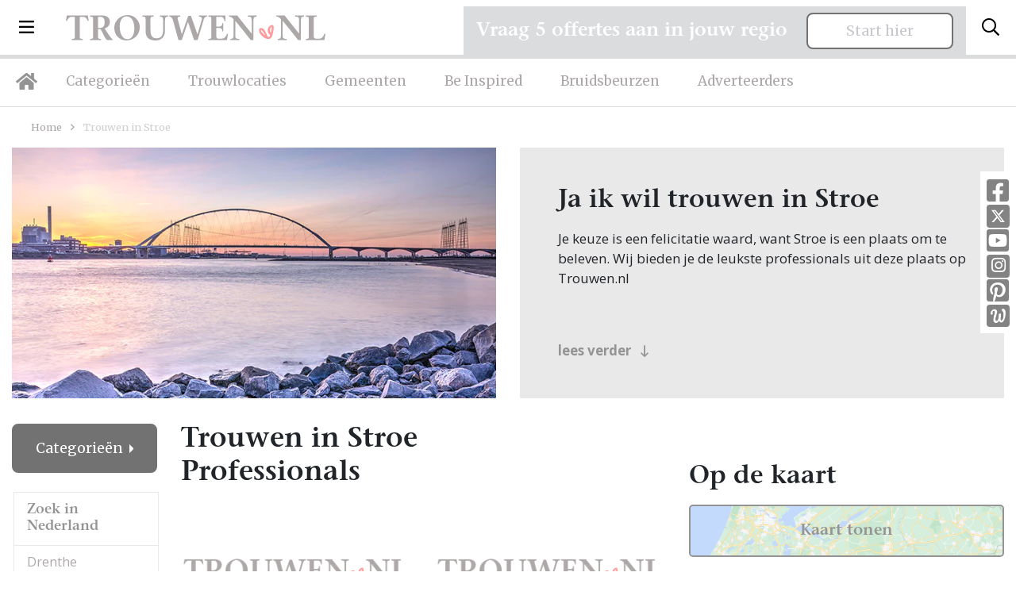

--- FILE ---
content_type: text/html; charset=UTF-8
request_url: https://trouwen.nl/stroe
body_size: 17357
content:
<!doctype html>
<html lang="nl">
<head>
    <title>Trouwen in Stroe | Trouwen.nl</title>
    <!-- Required meta tags -->
    <meta charset="utf-8">
    <meta name="viewport" content="width=device-width, initial-scale=1, shrink-to-fit=no">
    <meta name="description" lang="nl" content="Trouwen in Stroe, bekijk de beste professionals op onze website voor een heerlijke huwelijksdag!">
    <meta http-equiv="content-language" content="nl">
    <meta name="csrf-token" content="y0VQOPCygQkZLCTIMRmoNE67eAXuqONUqBdc5yPP"/>

                <link rel="canonical" href="https://trouwen.nl/stroe"/>
                        
    <link rel="icon" type="image/png" href="/images/favicon-16x16.png" sizes="16x16">
    <link rel="icon" type="image/png" href="/images/favicon-32x32.png" sizes="32x32">
    <link rel="icon" type="image/png" href="/images/favicon-96x96.png" sizes="96x96">

    <!-- Custom CSS -->
    <link rel="preload" as="style" href="https://trouwen.nl/build/assets/app-31d48799.css" /><link rel="stylesheet" href="https://trouwen.nl/build/assets/app-31d48799.css" />    
    
                
            <!-- Google Tag Manager -->
        <script type="module">(function (w, d, s, l, i) {
                w[l] = w[l] || [];
                w[l].push({
                    'gtm.start':
                        new Date().getTime(), event: 'gtm.js'
                });
                var f = d.getElementsByTagName(s)[0],
                    j = d.createElement(s), dl = l != 'dataLayer' ? '&l=' + l : '';
                j.async = true;
                j.src =
                    'https://www.googletagmanager.com/gtm.js?id=' + i + dl;
                f.parentNode.insertBefore(j, f);
            })(window, document, 'script', 'dataLayer', 'GTM-5P54WZF');</script>
        <!-- End Google Tag Manager -->

        <!-- Hotjar Tracking Code for https://trouwen.nl -->
        <script type="module">
            (function (h, o, t, j, a, r) {
                h.hj = h.hj || function () {
                    (h.hj.q = h.hj.q || []).push(arguments)
                };
                h._hjSettings = {hjid: 1089096, hjsv: 6};
                a = o.getElementsByTagName('head')[0];
                r = o.createElement('script');
                r.async = 1;
                r.src = t + h._hjSettings.hjid + j + h._hjSettings.hjsv;
                a.appendChild(r);
            })(window, document, 'https://static.hotjar.com/c/hotjar-', '.js?sv=');
        </script>
    
</head>
<body class="trouwen">
    <!-- Google Tag Manager (noscript) -->
    <noscript>
        <iframe src="https://www.googletagmanager.com/ns.html?id=GTM-5P54WZF" height="0" width="0" style="display:none;visibility:hidden"></iframe>
    </noscript>
    <!-- End Google Tag Manager (noscript) -->

<div class="navbar-wrapper">
    <nav class="navbar">
        <div class="d-flex w-100 align-items-center">
            <button class="navbar-toggler d-inline-block d-lg-none" type="button" data-toggle="collapse" data-target="#mobileMenu" aria-controls="mobileMenu" aria-expanded="false" aria-label="Toggle navigation">
                <i class="far fa-bars"></i>
            </button>

            <li class="nav-item dropdown nav-item-big-menu d-none d-lg-inline-block">
                <a class="nav-link dropdown-toggle dropdown-toggle-menu" data-toggle="dropdown" href="#" role="button"><i class="far fa-bars"></i></a>
                <div class="dropdown-menu">
                    <div class="container">
                        <div class="row">
                            <div class="col-lg-3 mx-auto">
                                <h3>Trouwen.nl</h3>
                                                                    <a class="dropdown-item" href="/over-trouwen">Over ons</a>
                                                                <a class="dropdown-item" href="/adverteren">Adverteren</a>
                                <a class="dropdown-item" href="/inloggen">Inloggen</a>
                                <a class="dropdown-item" href="/contact">Contact</a>
                                <a class="dropdown-item" href="/disclaimer">Disclaimer</a>
                                <a class="dropdown-item" href="/algemenevoorwaarden">Algemene voorwaarden</a>
                                <a class="dropdown-item" href="/privacyverklaring">Privacyverklaring</a>
                            </div>
                            <div class="col-lg-3 mx-auto">
                                <h3>Inspiratie</h3>
                                <a class="dropdown-item" href="/inspiratie">Inspiratie</a>
                                <a class="dropdown-item" href="/afbeeldingen">Afbeeldingen</a>
                                <a class="dropdown-item" href="/nieuws">Nieuws</a>
                                <a class="dropdown-item" href="/blog">Blog</a>
                                <a class="dropdown-item" href="/real-weddings">Real weddings</a>
                                <a class="dropdown-item" href="/advertorials">Advertorials</a>
                                <a class="dropdown-item" href="/trouwtrends">Trouwtrends</a>
                            </div>
                            <div class="col-lg-4 mr-auto">
                                <form method="post" class="login-form" id="form-login-menu">
                                    <h3 class="mb-4">Inloggen</h3>
                                    <div class="alert alert-danger" style="display: none;">Combinatie e-mail en wachtwoord is niet correct.</div>
                                    <div class="form-group form-email">
                                        <input type="email" name="_username" class="form-control" placeholder="E-mailadres">
                                    </div>
                                    <div class="form-group form-wachtwoord">
                                        <input type="password" name="_password" class="form-control" placeholder="Wachtwoord">
                                    </div>

                                    <div class="mt-4 mb-4">
                                        <button type="submit" class="btn btn-primary">Log in</button>
                                        <a class="btn-inline ml-4" style="color: #fff;" href="/wachtwoord-vergeten/adverteerder">Wachtwoord vergeten?</a>
                                    </div>
                                </form>


                                <hr class="mt-4">

                                <div class="mt-4 socials-footer d-flex">
                                    <a target="_blank" rel="noopener" class="social-button" href="https://www.facebook.com/Trouwen.nlBruiloft.nl/" title="Facebook Trouwen.nl"><i class="fab fa-facebook-square"></i></a>
                                    <a target="_blank" rel="noopener" class="social-button twitter" href="https://twitter.com/Trouwenpuntnl" title="Twitter - Trouwen.nl"><img src="/images/x-twitter-footer.svg"></a>
                                    <a target="_blank" rel="noopener" class="social-button" href="https://www.youtube.com/user/Bruiloftnl" title="Youtube - Trouwen.nl"><i class="fab fa-youtube-square"></i></a>
                                    <a target="_blank" rel="noopener" class="social-button instagram" href="https://www.instagram.com/trouwen.nl_bruiloft.nl/" title="Instagram - Trouwen.nl"><i class="fab fa-instagram"></i></a>
                                    <a target="_blank" rel="noopener" class="social-button" href="https://nl.pinterest.com/bruiloftnl/" title="Pinetest - Trouwen.nl"><i class="fab fa-pinterest-square"></i></a>
                                    <a target="_blank" rel="noopener" class="social-button welke" href="http://www.welke.nl/member/TROUWEN-NL/photo" title="Welke.nl - Trouwen.nl"><img src="/images/welke_icon-footer.png"></a>
                                </div>
                            </div>
                        </div>
                    </div>
                </div>
            </li>

            <a class="navbar-brand mr-auto ml-lg-4 ml-auto" href="/"><img src="/images/logo-trouwen-nl.svg" alt="Logo"></a>
            <button class="search-toggler navbar-toggler" type="button" data-toggle="collapse" data-target="#searchBar" aria-controls="searchBar" aria-expanded="false" aria-label="Toggle search">
                <i class="far fa-search"></i>
            </button>
        </div>
    </nav>
    <nav class="navbar d-none d-lg-block navbar-expand-lg desktop-nav">
        <ul class="navbar-nav">
            <li class="nav-item">
                <a class="nav-link nav-link-home" href="/"><i class="fas fa-home"></i></a>
            </li>
            <li class="nav-item">
                <a class="nav-link" href="/categorieen">Categorieën</a>
            </li>
            <li class="nav-item">
                <a class="nav-link" href="/trouwlocaties">Trouwlocaties</a>
            </li>
            <li class="nav-item">
                <a class="nav-link" href="/gemeenten">Gemeenten</a>
            </li>
            <li class="nav-item">
                <a class="nav-link" href="/beinspired">Be Inspired</a>
            </li>
            <li class="nav-item">
                <a class="nav-link" href="/bruidsbeurzen">Bruidsbeurzen</a>
            </li>
            <li class="nav-item">
                <a class="nav-link" href="/adverteren">Adverteerders</a>
            </li>

        </ul>
    </nav>

    <div class="collapse navbar-collapse d-xl-none" id="mobileMenu">
        <ul class="navbar-nav nav-fill w-100 mr-auto mt-2 mt-lg-0">
            <li class="nav-item ">
                <a class="nav-link" href="/categorieen">Categorieën</a>
            </li>
            <li class="nav-item ">
                <a class="nav-link" href="/trouwlocaties">Trouwlocaties</a>
            </li>
            <li class="nav-item ">
                <a class="nav-link" href="/gemeenten">Gemeenten</a>
            </li>
            <li class="nav-item ">
                <a class="nav-link" href="/beinspired">Be Inspired</a>
            </li>
            <li class="nav-item dropdown">
                <a class="nav-link dropdown-toggle" data-toggle="dropdown" href="#" role="button">Inspiratie</a>
                <div class="dropdown-menu dropdown-menu-sm text-center">
                    <div class="container">
                        <a class="dropdown-item" href="/inspiratie">Inspiratie</a>
                        <a class="dropdown-item" href="/afbeeldingen">Afbeeldingen</a>
                        <a class="dropdown-item" href="/nieuws">Nieuws</a>
                        <a class="dropdown-item" href="/blog">Blog</a>
                        <a class="dropdown-item" href="/real-weddings">Real weddings</a>
                        <a class="dropdown-item" href="/advertorials">Advertorials</a>
                        <a class="dropdown-item" href="/trouwtrends">Trouwtrends</a>
                    </div>
                </div>
            </li>
            <li class="nav-item ">
                <a class="nav-link" href="/bruidsbeurzen">Bruidsbeurzen</a>
            </li>
            <li class="nav-item ">
                <a class="nav-link" href="/adverteren">Adverteren</a>
            </li>
            <li class="nav-item dropdown">
                <a class="nav-link dropdown-toggle" data-toggle="dropdown" href="#" role="button">Info</a>
                <div class="dropdown-menu dropdown-menu-sm text-center">
                    <div class="container">
                        <a class="dropdown-item" href="/over-trouwen">Over ons</a>
                        <a class="dropdown-item" href="/contact">Contact</a>
                        <a class="dropdown-item" href="/adverteren">Adverteren</a>
                        <a class="dropdown-item" href="/inloggen">Inloggen</a>
                        <a class="dropdown-item" href="/disclaimer">Disclaimer</a>
                        <a class="dropdown-item" href="/algemenevoorwaarden">Algemene voorwaarden</a>
                        <a class="dropdown-item" href="/privacyverklaring">Privacyverklaring</a>
                    </div>
                </div>
            </li>
        </ul>
    </div>

            <div class="search-bar collapse " id="searchBar">
            <div class="container">
                <div class="row align-items-center">
                    <div class="col-lg-4 ml-auto">
                        <div id="searchbox"></div>
                    </div>

                    <div class="col-lg-7 text-left d-none d-lg-block">
                        <span>Direct naar: </span> <a href="/trouwlocaties" class="link-search-balk">Trouwlocaties</a> <a href="/trouwjurken" class="link-search-balk">Trouwjurken</a> <a href="/trouwfotografie" class="link-search-balk">Trouwfotografie</a>
                        <a href="/trouwringen" class="link-search-balk d-none d-xl-inline">Trouwringen</a>
                    </div>
                </div>
            </div>
        </div>
</div>
<section class="section-sm pt-2 pt-lg-4  d-none " id="search-wrapper">
    <div class="container">
        <div class="row">
            <div class="col-lg-3">
                <div class="category-list category-list-full">

                    <h4 class="d-none d-lg-block header-meilisearch-professionals">Categorieën</h4>
                    <button class="btn btn-primary dropdown-toggle d-block d-lg-none mt-2 w-100 btn-md" type="button" id="collapseCategorieButton" data-target="#collapseCategorie" data-toggle="collapse" aria-haspopup="true"
                            aria-expanded="false">
                        Categorieën
                    </button>
                    <div class="collapse collapse-meilisearch-professionals" id="collapseCategorie" aria-labelledby="collapseCategorieButton">
                        <div id="search-categories"></div>
                    </div>

                    <div id="search-clear-categories" class="d-none"></div>

                    <h4 class="d-none d-lg-block header-meilisearch-professionals">Provincie</h4>
                    <button class="btn btn-primary dropdown-toggle d-block d-lg-none mt-2 w-100 btn-md" type="button" id="collapseProvincieButton" data-target="#collapseProvincie" data-toggle="collapse" aria-haspopup="true"
                            aria-expanded="false">
                        Provincie
                    </button>
                    <div class="collapse collapse-meilisearch-professionals" id="collapseProvincie" aria-labelledby="collapseProvincieButton">
                        <div id="search-provincie"></div>
                    </div>

                    <div id="search-clear-provincie" class="d-none"></div>

                    <h4 class="d-none d-lg-block header-meilisearch-professionals">Gemeentes</h4>
                    <button class="btn btn-primary dropdown-toggle d-block d-lg-none mt-2 w-100 btn-md" type="button" id="collapseGemeenteButton" data-target="#collapseGemeente" data-toggle="collapse" aria-haspopup="true"
                            aria-expanded="false">
                        Gemeente
                    </button>
                    <div class="collapse collapse-meilisearch-professionals" id="collapseGemeente" aria-labelledby="collapseGemeenteButton">
                        <div id="search-gemeente"></div>
                    </div>

                    <div id="search-clear-gemeente" class="d-none"></div>

                    <h4 class="d-none d-lg-block header-meilisearch-professionals">Plaats</h4>
                    <button class="btn btn-primary dropdown-toggle d-block d-lg-none mt-2 w-100 btn-md" type="button" id="collapsePlaatsButton" data-target="#collapsePlaats" data-toggle="collapse" aria-haspopup="true" aria-expanded="false">
                        Plaats
                    </button>
                    <div class="collapse collapse-meilisearch-professionals" id="collapsePlaats" aria-labelledby="collapsePlaatsButton">
                        <div id="search-plaats"></div>
                    </div>

                    <div id="search-clear-plaats" class="d-none"></div>
                </div>
            </div>
            <div class="col-lg-9 mt-lg-0 mt-3">
                <div class="px-lg-4">
                    <div id="hits-per-page" class="d-none"></div>

                    <span class="h1" id="results-title">Professionals</span>
                    <div class="d-flex">
                        <div id="search-current-refinements"></div>
                        <div id="search-clear-refinements"></div>
                    </div>

                    <div id="search-results"></div>
                </div>
            </div>
        </div>
    </div>
</section>

    <div class="socials d-none d-md-block">
        <a target="_blank" rel="noopener" class="social-button" href="https://www.facebook.com/Trouwen.nlBruiloft.nl/" title="Facebook Trouwen.nl"><i class="fab fa-facebook-square"></i></a>
        <a target="_blank" rel="noopener" class="social-button twitter" href="https://twitter.com/Trouwenpuntnl" title="Twitter - Trouwen.nl"><img src="/images/x-twitter.svg"></a>
        <a target="_blank" rel="noopener" class="social-button" href="https://www.youtube.com/user/Bruiloftnl" title="Youtube - Trouwen.nl"><i class="fab fa-youtube-square"></i></a>
        <a target="_blank" rel="noopener" class="social-button instagram" href="https://www.instagram.com/trouwen.nl_bruiloft.nl/" title="Instagram - Trouwen.nl"><i class="fab fa-instagram"></i></a>
        <a target="_blank" rel="noopener" class="social-button" href="https://nl.pinterest.com/bruiloftnl/" title="Pinetest - Trouwen.nl"><i class="fab fa-pinterest-square"></i></a>
        <a target="_blank" rel="noopener" class="social-button welke" href="http://www.welke.nl/member/TROUWEN-NL/photo" title="Welke.nl - Trouwen.nl"><img src="/images/welke_icon.png"></a>
    </div>


<div class="container request-quotation-container d-none d-lg-block">
    <div class="request-quotation">
        <div class="mb-2 mr-lg-2 mr-xl-4 mb-lg-0">
            <h4 class="mb-0">Vraag 5 offertes aan in jouw regio</h4>
        </div>

        <a href="https://trouwen.nl/offertes-aanvragen" class="btn btn-secondary btn-secondary-grey px-5 px-lg-3 px-xl-5 pt-2 pb-2">Start hier</a>
    </div>
</div>


    <section class="section-xs">
        <div class="container">
            <div class="row">
                <div class="col-lg-12 mr-auto">
                    <div class="breadcrumbs mb-3">
                        <a href="/">Home</a> <i class="far fa-angle-right"></i> <span>Trouwen in Stroe</span>
                    </div>
                    <div class="row">
                        <div class="col-lg-6 ml-auto ">
                                                            <div class="foto-category" style="background-image: url('https://static.trouwen.nl/bruiloft-cdn/headers/111-provincie_gelderland.webp')">
                                    <img src="https://static.trouwen.nl/bruiloft-cdn/headers/111-provincie_gelderland.webp" class="d-none" alt="Trouwen in Stroe"/>
                                </div>
                                                    </div>
                        <div class="col-lg-6 mr-auto ">
                            <div class="block block-roze">
                                <div class="block-inner">
                                    <h1 class="d-block d-lg-none mb-1">
                                        Trouwen in Stroe professionals
                                    </h1>
                                    <h2 class="grey-sm">Ja ik wil trouwen in Stroe</h2>
                                    Je keuze is een felicitatie waard, want Stroe is een plaats om te beleven.
                                        Wij bieden je de leukste professionals uit deze plaats op Trouwen.nl<br><br><br>
                                    <div id="category_omschrijving" class="my-2 full-description"></div>
                                    <a class="mt-2 btn-inline" style="display: block;" id="lees_verder" href="#">lees verder <i class="far fa-long-arrow-down ml-2" style="position: relative; top: 1px;"></i></a>
                                    <a class="mt-2 btn-inline" style="display: none;" id="verbergen" href="#">verbergen <i class="far fa-long-arrow-up ml-2" style="position: relative; top: 1px;"></i></a>
                                </div>
                            </div>
                        </div>
                    </div>
                </div>
            </div>
        </div>
    </section>

    <section class="section-xs pb-5" id="professionals-section">
        <div class="container">

            <div class="remove-filters-wrapper w-100">
                            </div>

            <div class="row">
                <div class="col-lg-3 col-xl-2">
                    <div>
                        <div class="dropdown dropdown-categories dropright">
    <button class="btn btn-primary dropdown-toggle" type="button" id="dropdownMenuButton" data-toggle="dropdown" aria-haspopup="true" aria-expanded="false">
                    Categorieën
            </button>
    <div class="dropdown-menu" aria-labelledby="dropdownMenuButton">
        <div class="province-list category-list-new">
            <ul>
                <li>
                    <a href="/stroe">Alle professionals</a>
                </li>
                                    <li>
                        <a href="/afvallen/stroe">Afvallen</a>
                    </li>
                                    <li>
                        <a href="/bruidegom/stroe">Bruidegom</a>
                    </li>
                                    <li>
                        <a href="/bruidsaccessoires/stroe">Bruidsaccessoires</a>
                    </li>
                                    <li>
                        <a href="/bruidsboeket/stroe">Bruidsboeket</a>
                    </li>
                                    <li>
                        <a href="/bruidskapsels/stroe">Bruidskapsels</a>
                    </li>
                                    <li>
                        <a href="/bruidskinderen/stroe">Bruidskinderen</a>
                    </li>
                                    <li>
                        <a href="/bruidsmake-up/stroe">Bruidsmake up</a>
                    </li>
                                    <li>
                        <a href="/bruidssuite/stroe">Bruidssuite</a>
                    </li>
                                    <li>
                        <a href="/bruidstaart/stroe">Bruidstaart</a>
                    </li>
                                    <li>
                        <a href="/bruiloft-muziek/stroe">Bruiloft muziek</a>
                    </li>
                                    <li>
                        <a href="/bruiloftverzekering/stroe">Bruiloftverzekering</a>
                    </li>
                                    <li>
                        <a href="/catering/stroe">Catering</a>
                    </li>
                                    <li>
                        <a href="/dansen/stroe">Dansen</a>
                    </li>
                                    <li>
                        <a href="/decoratie/stroe">Decoratie</a>
                    </li>
                                    <li>
                        <a href="/diversen/stroe">Diversen</a>
                    </li>
                                    <li>
                        <a href="/dj-bruiloft/stroe">DJ Bruiloft</a>
                    </li>
                                    <li>
                        <a href="/entertainment/stroe">Entertainment</a>
                    </li>
                                    <li>
                        <a href="/foodtrucks/stroe">Foodtrucks</a>
                    </li>
                                    <li>
                        <a href="/gelegenheidskleding/stroe">Gelegenheidskleding</a>
                    </li>
                                    <li>
                        <a href="/hoeden/stroe">Hoeden</a>
                    </li>
                                    <li>
                        <a href="/hotels/stroe">Hotels</a>
                    </li>
                                    <li>
                        <a href="/huwelijkscadeau/stroe">Huwelijkscadeau</a>
                    </li>
                                    <li>
                        <a href="/huwelijksreis/stroe">Huwelijksreis</a>
                    </li>
                                    <li>
                        <a href="/kastelen/stroe">Kastelen</a>
                    </li>
                                    <li>
                        <a href="/nagelstudio/stroe">Nagelstudio</a>
                    </li>
                                    <li>
                        <a href="/notaris/stroe">Notaris</a>
                    </li>
                                    <li>
                        <a href="/partyverhuur/stroe">Partyverhuur</a>
                    </li>
                                    <li>
                        <a href="/photobooth/stroe">Photobooth</a>
                    </li>
                                    <li>
                        <a href="/rederij/stroe">Rederij</a>
                    </li>
                                    <li>
                        <a href="/restaurants/stroe">Restaurants</a>
                    </li>
                                    <li>
                        <a href="/schoonheidsspecialiste/stroe">Schoonheidsspecialiste</a>
                    </li>
                                    <li>
                        <a href="/stomerij/stroe">Stomerij</a>
                    </li>
                                    <li>
                        <a href="/touringcars/stroe">Touringcars</a>
                    </li>
                                    <li>
                        <a href="/trouwambtenaar/stroe">Trouwambtenaar</a>
                    </li>
                                    <li>
                        <a href="/trouwauto/stroe">Trouwauto</a>
                    </li>
                                    <li>
                        <a href="/trouwbedankjes/stroe">Trouwbedankjes</a>
                    </li>
                                    <li>
                        <a href="/trouwen-in-het-buitenland/stroe">Trouwen in het buitenland</a>
                    </li>
                                    <li>
                        <a href="/trouwfotografie/stroe">Trouwfotografie</a>
                    </li>
                                    <li>
                        <a href="/trouwjurken/stroe">Trouwjurken</a>
                    </li>
                                    <li>
                        <a href="/trouwkaarten/stroe">Trouwkaarten</a>
                    </li>
                                    <li>
                        <a href="/trouwkoets/stroe">Trouwkoets</a>
                    </li>
                                    <li>
                        <a href="/trouwlocaties/stroe">Trouwlocaties</a>
                    </li>
                                    <li>
                        <a href="/trouwringen/stroe">Trouwringen</a>
                    </li>
                                    <li>
                        <a href="/videograaf/stroe">Videograaf</a>
                    </li>
                                    <li>
                        <a href="/vrijgezellenfeest/stroe">Vrijgezellenfeest</a>
                    </li>
                                    <li>
                        <a href="/weddingplanner/stroe">Weddingplanner</a>
                    </li>
                                    <li>
                        <a href="/wellness/stroe">Wellness</a>
                    </li>
                            </ul>
        </div>
    </div>
</div>

                                                                                                                                    <div class="dropdown dropdown-categories dropright dropdown-locaties">
                                    <button class="btn btn-secondary dropdown-toggle mt-3 mt-lg-4 mb-0" type="button" id="dropdownMenuLocatiesprovinces" data-toggle="dropdown" aria-haspopup="true" aria-expanded="false">
                                                                                    Gelderland
                                                                            </button>
                                    <div class="dropdown-menu " aria-labelledby="dropdownMenuLocatiesprovinces">
                                        <div class="province-list  ">
    <h4 class="d-none d-lg-block">Zoek in Nederland</h4>
    <ul>
                                    <li   >
                    <a href="/drenthe-provincie">Drenthe</a>
                                                                                </li>
                                                <li   >
                    <a href="/flevoland-provincie">Flevoland</a>
                                                                                </li>
                                                <li   >
                    <a href="/friesland-provincie">Friesland</a>
                                                                                </li>
                                                <li   >
                    <a href="/gelderland-provincie">Gelderland</a>
                                                                        <ul class="communities d-none d-lg-block">
                                                                    <li >
                                        <a href="/aalten-gemeente-1">Aalten</a>
                                    </li>

                                                                                                        <li >
                                        <a href="/apeldoorn-gemeente-1">Apeldoorn</a>
                                    </li>

                                                                                                        <li >
                                        <a href="/arnhem-gemeente-1">Arnhem</a>
                                    </li>

                                                                                                        <li >
                                        <a href="/barneveld-gemeente-1">Barneveld</a>
                                    </li>

                                                                            <ul class="cities">
                                                                                            <li >
                                                    <a href="/barneveld-1">Barneveld</a>
                                                </li>
                                                                                            <li >
                                                    <a href="/de-glind">De Glind</a>
                                                </li>
                                                                                            <li >
                                                    <a href="/garderen">Garderen</a>
                                                </li>
                                                                                            <li >
                                                    <a href="/kootwijk">Kootwijk</a>
                                                </li>
                                                                                            <li >
                                                    <a href="/kootwijkerbroek">Kootwijkerbroek</a>
                                                </li>
                                                                                            <li  class="active" >
                                                    <a href="/stroe">Stroe</a>
                                                </li>
                                                                                            <li >
                                                    <a href="/terschuur">Terschuur</a>
                                                </li>
                                                                                            <li >
                                                    <a href="/voorthuizen">Voorthuizen</a>
                                                </li>
                                                                                            <li >
                                                    <a href="/zwartebroek">Zwartebroek</a>
                                                </li>
                                                                                    </ul>
                                                                                                        <li >
                                        <a href="/berg-en-dal-gemeente-1">Berg en Dal</a>
                                    </li>

                                                                                                        <li >
                                        <a href="/berkelland-gemeente-1">Berkelland</a>
                                    </li>

                                                                                                        <li >
                                        <a href="/beuningen-gemeente-1">Beuningen</a>
                                    </li>

                                                                                                        <li >
                                        <a href="/bronckhorst-gemeente-1">Bronckhorst</a>
                                    </li>

                                                                                                        <li >
                                        <a href="/brummen-gemeente-1">Brummen</a>
                                    </li>

                                                                                                        <li >
                                        <a href="/buren-gemeente-1">Buren</a>
                                    </li>

                                                                                                        <li >
                                        <a href="/culemborg-gemeente-1">Culemborg</a>
                                    </li>

                                                                                                        <li >
                                        <a href="/doesburg-gemeente-1">Doesburg</a>
                                    </li>

                                                                                                        <li >
                                        <a href="/doetinchem-gemeente-1">Doetinchem</a>
                                    </li>

                                                                                                        <li >
                                        <a href="/druten-gemeente-1">Druten</a>
                                    </li>

                                                                                                        <li >
                                        <a href="/duiven-gemeente-1">Duiven</a>
                                    </li>

                                                                                                        <li >
                                        <a href="/ede-gemeente-1">Ede</a>
                                    </li>

                                                                                                        <li >
                                        <a href="/elburg-gemeente-1">Elburg</a>
                                    </li>

                                                                                                        <li >
                                        <a href="/epe-gemeente-1">Epe</a>
                                    </li>

                                                                                                        <li >
                                        <a href="/ermelo-gemeente-1">Ermelo</a>
                                    </li>

                                                                                                        <li >
                                        <a href="/harderwijk-gemeente-1">Harderwijk</a>
                                    </li>

                                                                                                        <li >
                                        <a href="/hattem-gemeente-1">Hattem</a>
                                    </li>

                                                                                                        <li >
                                        <a href="/heerde-gemeente-1">Heerde</a>
                                    </li>

                                                                                                        <li >
                                        <a href="/heumen-gemeente-1">Heumen</a>
                                    </li>

                                                                                                        <li >
                                        <a href="/lingewaard-gemeente-1">Lingewaard</a>
                                    </li>

                                                                                                        <li >
                                        <a href="/lochem-gemeente-1">Lochem</a>
                                    </li>

                                                                                                        <li >
                                        <a href="/maasdriel-gemeente-1">Maasdriel</a>
                                    </li>

                                                                                                        <li >
                                        <a href="/montferland-gemeente-1">Montferland</a>
                                    </li>

                                                                                                        <li >
                                        <a href="/neder-betuwe-gemeente-1">Neder-Betuwe</a>
                                    </li>

                                                                                                        <li >
                                        <a href="/nijkerk-gemeente-1">Nijkerk</a>
                                    </li>

                                                                                                        <li >
                                        <a href="/nijmegen-gemeente-1">Nijmegen</a>
                                    </li>

                                                                                                        <li >
                                        <a href="/nunspeet-gemeente-1">Nunspeet</a>
                                    </li>

                                                                                                        <li >
                                        <a href="/oldebroek-gemeente-1">Oldebroek</a>
                                    </li>

                                                                                                        <li >
                                        <a href="/oost-gelre-gemeente-1">Oost Gelre</a>
                                    </li>

                                                                                                        <li >
                                        <a href="/oude-ijsselstreek-gemeente-1">Oude IJsselstreek</a>
                                    </li>

                                                                                                        <li >
                                        <a href="/overbetuwe-gemeente-1">Overbetuwe</a>
                                    </li>

                                                                                                        <li >
                                        <a href="/putten-gemeente-1">Putten</a>
                                    </li>

                                                                                                        <li >
                                        <a href="/renkum-gemeente-1">Renkum</a>
                                    </li>

                                                                                                        <li >
                                        <a href="/rheden-gemeente-1">Rheden</a>
                                    </li>

                                                                                                        <li >
                                        <a href="/rozendaal-gemeente-1">Rozendaal</a>
                                    </li>

                                                                                                        <li >
                                        <a href="/scherpenzeel-gemeente-1">Scherpenzeel</a>
                                    </li>

                                                                                                        <li >
                                        <a href="/tiel-gemeente-1">Tiel</a>
                                    </li>

                                                                                                        <li >
                                        <a href="/voorst-gemeente-1">Voorst</a>
                                    </li>

                                                                                                        <li >
                                        <a href="/wageningen-gemeente-1">Wageningen</a>
                                    </li>

                                                                                                        <li >
                                        <a href="/west-betuwe-gemeente-1">West Betuwe</a>
                                    </li>

                                                                                                        <li >
                                        <a href="/west-maas-en-waal-gemeente-1">West Maas en Waal</a>
                                    </li>

                                                                                                        <li >
                                        <a href="/westervoort-gemeente-1">Westervoort</a>
                                    </li>

                                                                                                        <li >
                                        <a href="/wijchen-gemeente-1">Wijchen</a>
                                    </li>

                                                                                                        <li >
                                        <a href="/winterswijk-gemeente-1">Winterswijk</a>
                                    </li>

                                                                                                        <li >
                                        <a href="/zaltbommel-gemeente-1">Zaltbommel</a>
                                    </li>

                                                                                                        <li >
                                        <a href="/zevenaar-gemeente-1">Zevenaar</a>
                                    </li>

                                                                                                        <li >
                                        <a href="/zutphen-gemeente-1">Zutphen</a>
                                    </li>

                                                                                                </ul>
                                                            </li>
                                                <li   >
                    <a href="/groningen-provincie">Groningen</a>
                                                                                </li>
                                                                    <li   >
                    <a href="/limburg-provincie">Limburg</a>
                                                                                </li>
                                                <li   >
                    <a href="/noord-brabant-provincie">Noord-Brabant</a>
                                                                                </li>
                                                <li   >
                    <a href="/noord-holland-provincie">Noord-Holland</a>
                                                                                </li>
                                                <li   >
                    <a href="/overijssel-provincie">Overijssel</a>
                                                                                </li>
                                                <li   >
                    <a href="/utrecht-provincie">Utrecht</a>
                                                                                </li>
                                                <li   >
                    <a href="/zeeland-provincie">Zeeland</a>
                                                                                </li>
                                                <li   >
                    <a href="/zuid-holland-provincie">Zuid-Holland</a>
                                                                                </li>
                                        <li><a href="/landelijk">Landelijk</a></li>
            </ul>
</div>
                                    </div>
                                </div>
                                                                                                                                                <div class="dropdown dropdown-categories dropright ">
                                    <button class="btn btn-secondary dropdown-toggle mt-3 mt-lg-4 mb-0" type="button" id="dropdownMenuLocatiesprovinces_belgie" data-toggle="dropdown" aria-haspopup="true" aria-expanded="false">
                                                                                    Zoek in België
                                                                            </button>
                                    <div class="dropdown-menu mt-0" aria-labelledby="dropdownMenuLocatiesprovinces_belgie">
                                        <div class="province-list mt-0 border-0 ">
    <h4 class="d-none ">Zoek in België</h4>
    <ul>
                                    <li   >
                    <a href="/belgie/antwerpen-provincie">Antwerpen</a>
                                                                                </li>
                                                <li   >
                    <a href="/belgie/brussel-provincie">Brussel</a>
                                                                                </li>
                                                <li   >
                    <a href="/belgie/henegouwen-provincie">Henegouwen</a>
                                                                                </li>
                                                <li   >
                    <a href="/belgie/limburg-provincie">Limburg (België)</a>
                                                                                </li>
                                                <li   >
                    <a href="/belgie/luik-provincie">Luik</a>
                                                                                </li>
                                                <li   >
                    <a href="/belgie/luxemburg-provincie">Luxemburg</a>
                                                                                </li>
                                                <li   >
                    <a href="/belgie/namen-provincie">Namen</a>
                                                                                </li>
                                                <li   >
                    <a href="/belgie/oost-vlaanderen-provincie">Oost-Vlaanderen</a>
                                                                                </li>
                                                <li   >
                    <a href="/belgie/vlaams-brabant-provincie">Vlaams-Brabant</a>
                                                                                </li>
                                                <li   >
                    <a href="/belgie/waals-brabant-provincie">Waals-Brabant</a>
                                                                                </li>
                                                <li   >
                    <a href="/belgie/west-vlaanderen-provincie">West-Vlaanderen</a>
                                                                                </li>
                                        <li><a href="/belgie">Landelijk</a></li>
            </ul>
</div>
                                    </div>
                                </div>
                                                                                    
                                                    <div class="dropdown dropdown-categories dropdown-locaties dropright d-block d-lg-none">
                                <button class="btn btn-secondary dropdown-toggle mt-3 mb-0" type="button" id="dropdownMenuLocaties" data-toggle="dropdown" aria-haspopup="true" aria-expanded="false">
                                                                            Stroe
                                                                    </button>
                                <div class="dropdown-menu" aria-labelledby="dropdownMenuLocaties">
                                    <div class="province-list gemeente-list">
                                                                                    <ul>
                                                                                                    <li >
                                                        <a href="/aalten-gemeente-1">Aalten</a>
                                                    </li>

                                                                                                                                                        <li >
                                                        <a href="/apeldoorn-gemeente-1">Apeldoorn</a>
                                                    </li>

                                                                                                                                                        <li >
                                                        <a href="/arnhem-gemeente-1">Arnhem</a>
                                                    </li>

                                                                                                                                                        <li >
                                                        <a href="/barneveld-gemeente-1">Barneveld</a>
                                                    </li>

                                                                                                            <ul class="communities">
                                                                                                                            <li >
                                                                    <a href="/barneveld-1">Barneveld</a>
                                                                </li>
                                                                                                                            <li >
                                                                    <a href="/de-glind">De Glind</a>
                                                                </li>
                                                                                                                            <li >
                                                                    <a href="/garderen">Garderen</a>
                                                                </li>
                                                                                                                            <li >
                                                                    <a href="/kootwijk">Kootwijk</a>
                                                                </li>
                                                                                                                            <li >
                                                                    <a href="/kootwijkerbroek">Kootwijkerbroek</a>
                                                                </li>
                                                                                                                            <li  class="active" >
                                                                    <a href="/stroe">Stroe</a>
                                                                </li>
                                                                                                                            <li >
                                                                    <a href="/terschuur">Terschuur</a>
                                                                </li>
                                                                                                                            <li >
                                                                    <a href="/voorthuizen">Voorthuizen</a>
                                                                </li>
                                                                                                                            <li >
                                                                    <a href="/zwartebroek">Zwartebroek</a>
                                                                </li>
                                                                                                                    </ul>
                                                                                                                                                        <li >
                                                        <a href="/berg-en-dal-gemeente-1">Berg en Dal</a>
                                                    </li>

                                                                                                                                                        <li >
                                                        <a href="/berkelland-gemeente-1">Berkelland</a>
                                                    </li>

                                                                                                                                                        <li >
                                                        <a href="/beuningen-gemeente-1">Beuningen</a>
                                                    </li>

                                                                                                                                                        <li >
                                                        <a href="/bronckhorst-gemeente-1">Bronckhorst</a>
                                                    </li>

                                                                                                                                                        <li >
                                                        <a href="/brummen-gemeente-1">Brummen</a>
                                                    </li>

                                                                                                                                                        <li >
                                                        <a href="/buren-gemeente-1">Buren</a>
                                                    </li>

                                                                                                                                                        <li >
                                                        <a href="/culemborg-gemeente-1">Culemborg</a>
                                                    </li>

                                                                                                                                                        <li >
                                                        <a href="/doesburg-gemeente-1">Doesburg</a>
                                                    </li>

                                                                                                                                                        <li >
                                                        <a href="/doetinchem-gemeente-1">Doetinchem</a>
                                                    </li>

                                                                                                                                                        <li >
                                                        <a href="/druten-gemeente-1">Druten</a>
                                                    </li>

                                                                                                                                                        <li >
                                                        <a href="/duiven-gemeente-1">Duiven</a>
                                                    </li>

                                                                                                                                                        <li >
                                                        <a href="/ede-gemeente-1">Ede</a>
                                                    </li>

                                                                                                                                                        <li >
                                                        <a href="/elburg-gemeente-1">Elburg</a>
                                                    </li>

                                                                                                                                                        <li >
                                                        <a href="/epe-gemeente-1">Epe</a>
                                                    </li>

                                                                                                                                                        <li >
                                                        <a href="/ermelo-gemeente-1">Ermelo</a>
                                                    </li>

                                                                                                                                                        <li >
                                                        <a href="/harderwijk-gemeente-1">Harderwijk</a>
                                                    </li>

                                                                                                                                                        <li >
                                                        <a href="/hattem-gemeente-1">Hattem</a>
                                                    </li>

                                                                                                                                                        <li >
                                                        <a href="/heerde-gemeente-1">Heerde</a>
                                                    </li>

                                                                                                                                                        <li >
                                                        <a href="/heumen-gemeente-1">Heumen</a>
                                                    </li>

                                                                                                                                                        <li >
                                                        <a href="/lingewaard-gemeente-1">Lingewaard</a>
                                                    </li>

                                                                                                                                                        <li >
                                                        <a href="/lochem-gemeente-1">Lochem</a>
                                                    </li>

                                                                                                                                                        <li >
                                                        <a href="/maasdriel-gemeente-1">Maasdriel</a>
                                                    </li>

                                                                                                                                                        <li >
                                                        <a href="/montferland-gemeente-1">Montferland</a>
                                                    </li>

                                                                                                                                                        <li >
                                                        <a href="/neder-betuwe-gemeente-1">Neder-Betuwe</a>
                                                    </li>

                                                                                                                                                        <li >
                                                        <a href="/nijkerk-gemeente-1">Nijkerk</a>
                                                    </li>

                                                                                                                                                        <li >
                                                        <a href="/nijmegen-gemeente-1">Nijmegen</a>
                                                    </li>

                                                                                                                                                        <li >
                                                        <a href="/nunspeet-gemeente-1">Nunspeet</a>
                                                    </li>

                                                                                                                                                        <li >
                                                        <a href="/oldebroek-gemeente-1">Oldebroek</a>
                                                    </li>

                                                                                                                                                        <li >
                                                        <a href="/oost-gelre-gemeente-1">Oost Gelre</a>
                                                    </li>

                                                                                                                                                        <li >
                                                        <a href="/oude-ijsselstreek-gemeente-1">Oude IJsselstreek</a>
                                                    </li>

                                                                                                                                                        <li >
                                                        <a href="/overbetuwe-gemeente-1">Overbetuwe</a>
                                                    </li>

                                                                                                                                                        <li >
                                                        <a href="/putten-gemeente-1">Putten</a>
                                                    </li>

                                                                                                                                                        <li >
                                                        <a href="/renkum-gemeente-1">Renkum</a>
                                                    </li>

                                                                                                                                                        <li >
                                                        <a href="/rheden-gemeente-1">Rheden</a>
                                                    </li>

                                                                                                                                                        <li >
                                                        <a href="/rozendaal-gemeente-1">Rozendaal</a>
                                                    </li>

                                                                                                                                                        <li >
                                                        <a href="/scherpenzeel-gemeente-1">Scherpenzeel</a>
                                                    </li>

                                                                                                                                                        <li >
                                                        <a href="/tiel-gemeente-1">Tiel</a>
                                                    </li>

                                                                                                                                                        <li >
                                                        <a href="/voorst-gemeente-1">Voorst</a>
                                                    </li>

                                                                                                                                                        <li >
                                                        <a href="/wageningen-gemeente-1">Wageningen</a>
                                                    </li>

                                                                                                                                                        <li >
                                                        <a href="/west-betuwe-gemeente-1">West Betuwe</a>
                                                    </li>

                                                                                                                                                        <li >
                                                        <a href="/west-maas-en-waal-gemeente-1">West Maas en Waal</a>
                                                    </li>

                                                                                                                                                        <li >
                                                        <a href="/westervoort-gemeente-1">Westervoort</a>
                                                    </li>

                                                                                                                                                        <li >
                                                        <a href="/wijchen-gemeente-1">Wijchen</a>
                                                    </li>

                                                                                                                                                        <li >
                                                        <a href="/winterswijk-gemeente-1">Winterswijk</a>
                                                    </li>

                                                                                                                                                        <li >
                                                        <a href="/zaltbommel-gemeente-1">Zaltbommel</a>
                                                    </li>

                                                                                                                                                        <li >
                                                        <a href="/zevenaar-gemeente-1">Zevenaar</a>
                                                    </li>

                                                                                                                                                        <li >
                                                        <a href="/zutphen-gemeente-1">Zutphen</a>
                                                    </li>

                                                                                                                                                </ul>
                                                                            </div>
                                </div>
                            </div>
                        
                                                <div class="clearfix"></div>
                        <div class="order-1 filter dropdown dropdown-categories dropdown-locaties dropright mt-lg-4 mt-3" id="filter_AFSTAND" data-order="1">
    <button class="btn btn-secondary dropdown-toggle mt-lg-3" type="button" id="dropdownMenuAFSTAND" data-toggle="dropdown" aria-haspopup="true" aria-expanded="false">
        Afstand
    </button>
    <div class="dropdown-menu" aria-labelledby="dropdownMenuAFSTAND">
        <div class="filter-list">
            <h4 class="d-none d-lg-block">Afstand</h4>
            <ul>
                <li>
                                        <form action="/stroe" id="form-distance" method="get">
                        <div class="row no-gutters">
                            <div class="col-lg-12">
                                <input type="text" placeholder="Postcode" name="POSTCODE" id="input-zipcode" class="input-zipcode w-100" value=""/>
                            </div>
                            <div class="col-lg-12">
                                <select class="select-distance w-100" id="select-distance" name="AFSTAND">
                                    <option>Alle afstanden</option>
                                    <option disabled>-----------------------</option>
                                                                            <option value="Tot 10 km" >Tot 10 km</option>
                                                                            <option value="Tot 20 km" >Tot 20 km</option>
                                                                            <option value="Tot 30 km" >Tot 30 km</option>
                                                                            <option value="Tot 50 km" >Tot 50 km</option>
                                                                            <option value="Meer dan 50 km" >Meer dan 50 km</option>
                                                                    </select>
                            </div>
                        </div>
                    </form>
                </li>
            </ul>
        </div>
    </div>
</div>
                                            </div>
                </div>

                <div class="col-xl-6 col-lg-9 order-1 order-lg-0 mt-4 mt-lg-0">
                    <h1 class="d-none d-lg-block">
                        Trouwen in Stroe<br>
                        Professionals
                    </h1>
                                        <div class='row' id="results-professionals">
                                                    <a href="/contact/de-hofstee-stroe" class="professional  col-sm-6 col-12">
                                <img src="https://static.trouwen.nl/bruiloft-cdn/logo622/trouwen_logo_pkt_1.webp?1769460244" alt="De Hofstee Stroe" >
                                <div class="professional-content">
                                    <h3>De Hofstee Stroe</h3>
                                    <div class="professional-city"><i class="far fa-map-signs"></i> Stroe</div>

                                    <div class="stars">
                                                                                    <i class="far fa-star"></i>
                                            <i class="far fa-star"></i>
                                            <i class="far fa-star"></i>
                                            <i class="far fa-star"></i>
                                            <i class="far fa-star"></i>
                                            <span class="ml-1 grey">0 beoordeling</span>
                                                                            </div>

                                </div>
                            </a>
                                                    <a href="/contact/maaikes-bloemen" class="professional  col-sm-6 col-12">
                                <img src="https://static.trouwen.nl/bruiloft-cdn/logo622/trouwen_logo_pkt_1.webp?1769460244" alt="Maaike&#039;s Bloemen" >
                                <div class="professional-content">
                                    <h3>Maaike&#039;s Bloemen</h3>
                                    <div class="professional-city"><i class="far fa-map-signs"></i> Stroe</div>

                                    <div class="stars">
                                                                                    <i class="far fa-star"></i>
                                            <i class="far fa-star"></i>
                                            <i class="far fa-star"></i>
                                            <i class="far fa-star"></i>
                                            <i class="far fa-star"></i>
                                            <span class="ml-1 grey">0 beoordeling</span>
                                                                            </div>

                                </div>
                            </a>
                                                    <a href="/contact/ria-verbeek-haarmode" class="professional  col-sm-6 col-12">
                                <img src="https://static.trouwen.nl/bruiloft-cdn/logo622/trouwen_logo_pkt_1.webp?1769460244" alt="Ria Verbeek Haarmode" >
                                <div class="professional-content">
                                    <h3>Ria Verbeek Haarmode</h3>
                                    <div class="professional-city"><i class="far fa-map-signs"></i> Stroe</div>

                                    <div class="stars">
                                                                                    <i class="far fa-star"></i>
                                            <i class="far fa-star"></i>
                                            <i class="far fa-star"></i>
                                            <i class="far fa-star"></i>
                                            <i class="far fa-star"></i>
                                            <span class="ml-1 grey">0 beoordeling</span>
                                                                            </div>

                                </div>
                            </a>
                                            </div>
                                    </div>
                                    <div class="col-xl-4 col-lg-9 ml-auto order-0 order-lg-1">
                        <span class='h2 mt-4 mt-lg-5'>Op de kaart</span>
                        <div class="maps-button">
                            <div class="maps-button-content">
                                Kaart tonen
                            </div>
                        </div>
                        <div id="maps-location" class="mt-4 mt-lg-0 d-none"></div>
                        <div class="lees-ook inspiratie-on-category pt-1 d-none d-lg-block">
                            <span class='h2'>Inspiratie</span>
                            <div class="related-posts">
                                <div class="row">
                                                                            <div class="col-xl-12 col-lg-6">
                                            <a href="/inspiratie/wie-betaalt-de-marokkaanse-bruiloft" class="related-post">
                                                                                                    <img src="https://wordpress.trouwen.nl/wp-content/medium/marokkaanse_bruiloft_wie_betaalt3.webp" alt="Wie betaalt de Marokkaanse bruiloft?">
                                                                                                <div class="related-post-content">
                                                    <h3>Wie betaalt de Marokkaanse bruiloft?</h3>
                                                </div>
                                            </a>
                                        </div>
                                                                            <div class="col-xl-12 col-lg-6">
                                            <a href="/inspiratie/bruidstaart-trends-2026-smaken-en-tips" class="related-post">
                                                                                                    <img src="https://wordpress.trouwen.nl/wp-content/medium/bruidstaart_trends_2026_bloemen.webp" alt="Bruidstaart trends 2026: smaken en tips">
                                                                                                <div class="related-post-content">
                                                    <h3>Bruidstaart trends 2026: smaken en tips</h3>
                                                </div>
                                            </a>
                                        </div>
                                                                            <div class="col-xl-12 col-lg-6">
                                            <a href="/inspiratie/wat-draag-je-als-gast-naar-een-marokkaanse-bruiloft" class="related-post">
                                                                                                    <img src="https://wordpress.trouwen.nl/wp-content/medium/kleding_gast_marokkaanse_bruiloft.webp" alt="Wat draag je als gast naar een Marokkaanse bruiloft?">
                                                                                                <div class="related-post-content">
                                                    <h3>Wat draag je als gast naar een Marokkaanse bruiloft?</h3>
                                                </div>
                                            </a>
                                        </div>
                                                                            <div class="col-xl-12 col-lg-6">
                                            <a href="/inspiratie/robin-pearl-uit-winter-vol-liefde-zijn-al-getrouwd" class="related-post">
                                                                                                    <img src="https://wordpress.trouwen.nl/wp-content/medium/winter_vol_liefde_2026.webp" alt="Robin &amp; Pearl uit Winter Vol Liefde zijn al getrouwd!">
                                                                                                <div class="related-post-content">
                                                    <h3>Robin &amp; Pearl uit Winter Vol Liefde zijn al getrouwd!</h3>
                                                </div>
                                            </a>
                                        </div>
                                                                            <div class="col-xl-12 col-lg-6">
                                            <a href="/inspiratie/zo-zie-je-er-stralend-uit-op-je-trouwdag" class="related-post">
                                                                                                    <img src="https://wordpress.trouwen.nl/wp-content/medium/bruidsmake_up_zelf_doen_66.webp" alt="Zo zie je er stralend uit op je trouwdag">
                                                                                                <div class="related-post-content">
                                                    <h3>Zo zie je er stralend uit op je trouwdag</h3>
                                                </div>
                                            </a>
                                        </div>
                                                                            <div class="col-xl-12 col-lg-6">
                                            <a href="/inspiratie/naar-wc-in-je-trouwjurk" class="related-post">
                                                                                                    <img src="https://wordpress.trouwen.nl/wp-content/medium/toilet_met_trouwjurk.webp" alt="Hoe ga je naar de wc in je trouwjurk? Stappenplan &amp; tips!">
                                                                                                <div class="related-post-content">
                                                    <h3>Hoe ga je naar de wc in je trouwjurk? Stappenplan &amp; tips!</h3>
                                                </div>
                                            </a>
                                        </div>
                                                                            <div class="col-xl-12 col-lg-6">
                                            <a href="/inspiratie/bruiloft-fotografie-trends-2026" class="related-post">
                                                                                                    <img src="https://wordpress.trouwen.nl/wp-content/medium/trouwfotografie_trends.webp" alt="Dit zijn de bruiloft fotografie trends van 2026">
                                                                                                <div class="related-post-content">
                                                    <h3>Dit zijn de bruiloft fotografie trends van 2026</h3>
                                                </div>
                                            </a>
                                        </div>
                                                                            <div class="col-xl-12 col-lg-6">
                                            <a href="/inspiratie/locaties-fotoshoot-bruiloft" class="related-post">
                                                                                                    <img src="https://wordpress.trouwen.nl/wp-content/medium/locatie_fotoshoot.webp" alt="Locaties voor de fotoshoot van je bruiloft - Originele trouwfotolocaties">
                                                                                                <div class="related-post-content">
                                                    <h3>Locaties voor de fotoshoot van je bruiloft - Originele trouwfotolocaties</h3>
                                                </div>
                                            </a>
                                        </div>
                                                                            <div class="col-xl-12 col-lg-6">
                                            <a href="/inspiratie/hoe-duur-is-een-bruiloft-met-100-personen" class="related-post">
                                                                                                    <img src="https://wordpress.trouwen.nl/wp-content/medium/hoe_duur_bruiloft_100_pers.webp" alt="Hoe duur is een bruiloft met 100 personen?">
                                                                                                <div class="related-post-content">
                                                    <h3>Hoe duur is een bruiloft met 100 personen?</h3>
                                                </div>
                                            </a>
                                        </div>
                                                                            <div class="col-xl-12 col-lg-6">
                                            <a href="/inspiratie/make-up-en-haar-voor-je-bruiloft-aan-huis" class="related-post">
                                                                                                    <img src="https://wordpress.trouwen.nl/wp-content/medium/visagist_aan_huis.webp" alt="Make-up en haar voor je bruiloft aan huis">
                                                                                                <div class="related-post-content">
                                                    <h3>Make-up en haar voor je bruiloft aan huis</h3>
                                                </div>
                                            </a>
                                        </div>
                                                                            <div class="col-xl-12 col-lg-6">
                                            <a href="/inspiratie/trouwjurk-passen" class="related-post">
                                                                                                    <img src="https://wordpress.trouwen.nl/wp-content/medium/trouwjurk_passen.webp" alt="Trouwjurk passen | Wie neem je mee? + Handige pastips!">
                                                                                                <div class="related-post-content">
                                                    <h3>Trouwjurk passen | Wie neem je mee? + Handige pastips!</h3>
                                                </div>
                                            </a>
                                        </div>
                                                                            <div class="col-xl-12 col-lg-6">
                                            <a href="/inspiratie/alles-wat-je-moet-weten-over-daglenzen" class="related-post">
                                                                                                    <img src="https://wordpress.trouwen.nl/wp-content/medium/witte_tanden_bruiloft_66.webp" alt="Alles wat je moet weten over daglenzen">
                                                                                                <div class="related-post-content">
                                                    <h3>Alles wat je moet weten over daglenzen</h3>
                                                </div>
                                            </a>
                                        </div>
                                                                            <div class="col-xl-12 col-lg-6">
                                            <a href="/inspiratie/wat-geef-je-bij-de-verloving-dit-zijn-de-leukste-cadeautips" class="related-post">
                                                                                                    <img src="https://wordpress.trouwen.nl/wp-content/medium/oester_huwelijkscadeau.webp" alt="Wat geef je bij de verloving? Dit zijn de leukste cadeautips!">
                                                                                                <div class="related-post-content">
                                                    <h3>Wat geef je bij de verloving? Dit zijn de leukste cadeautips!</h3>
                                                </div>
                                            </a>
                                        </div>
                                                                            <div class="col-xl-12 col-lg-6">
                                            <a href="/inspiratie/wat-is-de-bruidsschat-op-een-marokkaanse-bruiloft" class="related-post">
                                                                                                    <img src="https://wordpress.trouwen.nl/wp-content/medium/bruidsschat_marokko.webp" alt="Wat is de bruidsschat op een Marokkaanse bruiloft?">
                                                                                                <div class="related-post-content">
                                                    <h3>Wat is de bruidsschat op een Marokkaanse bruiloft?</h3>
                                                </div>
                                            </a>
                                        </div>
                                                                            <div class="col-xl-12 col-lg-6">
                                            <a href="/inspiratie/huwelijk-ongeldig-verklaard-door-luchtige-chatgpt-speech-van-babs" class="related-post">
                                                                                                    <img src="https://wordpress.trouwen.nl/wp-content/medium/trouwambtenaar_trouwen_babs_88.webp" alt="Huwelijk ongeldig verklaard door &#039;luchtige&#039; ChatGPT-speech van BABS">
                                                                                                <div class="related-post-content">
                                                    <h3>Huwelijk ongeldig verklaard door &#039;luchtige&#039; ChatGPT-speech van BABS</h3>
                                                </div>
                                            </a>
                                        </div>
                                                                            <div class="col-xl-12 col-lg-6">
                                            <a href="/inspiratie/verlovingsfeest-geven-tips-voor-een-geweldig-verlovingsfeestje" class="related-post">
                                                                                                    <img src="https://wordpress.trouwen.nl/wp-content/medium/verlovingsfeest_geven_familie_vrienden.webp" alt="Verlovingsfeest geven: tips voor een geweldig verlovingsfeestje">
                                                                                                <div class="related-post-content">
                                                    <h3>Verlovingsfeest geven: tips voor een geweldig verlovingsfeestje</h3>
                                                </div>
                                            </a>
                                        </div>
                                                                            <div class="col-xl-12 col-lg-6">
                                            <a href="/inspiratie/nieuwste-aflevering-winter-vol-liefde-seizoen-3-2026" class="related-post">
                                                                                                    <img src="https://wordpress.trouwen.nl/wp-content/medium/winter_vol_liefde_wwwww.webp" alt="Recap laatste aflevering Winter Vol Liefde seizoen 3 (2026) Wekelijkse updates!">
                                                                                                <div class="related-post-content">
                                                    <h3>Recap laatste aflevering Winter Vol Liefde seizoen 3 (2026) Wekelijkse updates!</h3>
                                                </div>
                                            </a>
                                        </div>
                                                                            <div class="col-xl-12 col-lg-6">
                                            <a href="/inspiratie/verloofd-en-nu-dit-wil-je-als-eerste-doen-regelen" class="related-post">
                                                                                                    <img src="https://wordpress.trouwen.nl/wp-content/medium/verloofd.webp" alt="Verloofd! En nu...? Dit wil je als eerste doen &amp; regelen!">
                                                                                                <div class="related-post-content">
                                                    <h3>Verloofd! En nu...? Dit wil je als eerste doen &amp; regelen!</h3>
                                                </div>
                                            </a>
                                        </div>
                                                                            <div class="col-xl-12 col-lg-6">
                                            <a href="/inspiratie/hoeveel-geld-geef-je-op-een-marokkaanse-bruiloft" class="related-post">
                                                                                                    <img src="https://wordpress.trouwen.nl/wp-content/medium/marokkaanse_bruiloft_bruidsboeket.webp" alt="Hoeveel geld geef je op een Marokkaanse bruiloft?">
                                                                                                <div class="related-post-content">
                                                    <h3>Hoeveel geld geef je op een Marokkaanse bruiloft?</h3>
                                                </div>
                                            </a>
                                        </div>
                                                                            <div class="col-xl-12 col-lg-6">
                                            <a href="/inspiratie/jullie-droombruiloft-begint-bij-de-muren-de-ultieme-gids-voor-wandstijlen-in-moderne-trouwlocaties" class="related-post">
                                                                                                    <img src="https://wordpress.trouwen.nl/wp-content/medium/trouwen_hypotheek_tips_66.webp" alt="Jullie Droombruiloft Begint bij de Muren: De Ultieme Gids voor Wandstijlen in Moderne Trouwlocaties">
                                                                                                <div class="related-post-content">
                                                    <h3>Jullie Droombruiloft Begint bij de Muren: De Ultieme Gids voor Wandstijlen in Moderne Trouwlocaties</h3>
                                                </div>
                                            </a>
                                        </div>
                                                                            <div class="col-xl-12 col-lg-6">
                                            <a href="/inspiratie/regel-je-financiele-zaken-voordat-je-ja-zegt" class="related-post">
                                                                                                    <img src="https://wordpress.trouwen.nl/wp-content/medium/financieren_bruiloft_lening_667.webp" alt="Regel je financiële zaken voordat je &#039;ja&#039; zegt">
                                                                                                <div class="related-post-content">
                                                    <h3>Regel je financiële zaken voordat je &#039;ja&#039; zegt</h3>
                                                </div>
                                            </a>
                                        </div>
                                                                            <div class="col-xl-12 col-lg-6">
                                            <a href="/inspiratie/hoe-verloopt-een-marokkaanse-bruiloft-tradities-en-rituelen" class="related-post">
                                                                                                    <img src="https://wordpress.trouwen.nl/wp-content/medium/marokkaans_bruidspaar_handinhand.webp" alt="Hoe verloopt een Marokkaanse bruiloft? Tradities en rituelen">
                                                                                                <div class="related-post-content">
                                                    <h3>Hoe verloopt een Marokkaanse bruiloft? Tradities en rituelen</h3>
                                                </div>
                                            </a>
                                        </div>
                                                                    </div>
                            </div>
                        </div>
                    </div>
                            </div>

                            <div class="lees-ook inspiratie-on-category pt-1 d-block d-lg-none">
                    <span class='h2'>Inspiratie</span>
                    <div class="related-posts">
                        <div class="row">
                                                            <div class="col-xl-12 col-lg-6">
                                    <a href="/inspiratie/wie-betaalt-de-marokkaanse-bruiloft" class="related-post">
                                                                                    <img src="https://wordpress.trouwen.nl/wp-content/medium/marokkaanse_bruiloft_wie_betaalt3.webp" alt="Wie betaalt de Marokkaanse bruiloft?">
                                                                                <div class="related-post-content">
                                            <h3>Wie betaalt de Marokkaanse bruiloft?</h3>
                                        </div>
                                    </a>
                                </div>
                                                            <div class="col-xl-12 col-lg-6">
                                    <a href="/inspiratie/bruidstaart-trends-2026-smaken-en-tips" class="related-post">
                                                                                    <img src="https://wordpress.trouwen.nl/wp-content/medium/bruidstaart_trends_2026_bloemen.webp" alt="Bruidstaart trends 2026: smaken en tips">
                                                                                <div class="related-post-content">
                                            <h3>Bruidstaart trends 2026: smaken en tips</h3>
                                        </div>
                                    </a>
                                </div>
                                                            <div class="col-xl-12 col-lg-6">
                                    <a href="/inspiratie/wat-draag-je-als-gast-naar-een-marokkaanse-bruiloft" class="related-post">
                                                                                    <img src="https://wordpress.trouwen.nl/wp-content/medium/kleding_gast_marokkaanse_bruiloft.webp" alt="Wat draag je als gast naar een Marokkaanse bruiloft?">
                                                                                <div class="related-post-content">
                                            <h3>Wat draag je als gast naar een Marokkaanse bruiloft?</h3>
                                        </div>
                                    </a>
                                </div>
                                                            <div class="col-xl-12 col-lg-6">
                                    <a href="/inspiratie/robin-pearl-uit-winter-vol-liefde-zijn-al-getrouwd" class="related-post">
                                                                                    <img src="https://wordpress.trouwen.nl/wp-content/medium/winter_vol_liefde_2026.webp" alt="Robin &amp; Pearl uit Winter Vol Liefde zijn al getrouwd!">
                                                                                <div class="related-post-content">
                                            <h3>Robin &amp; Pearl uit Winter Vol Liefde zijn al getrouwd!</h3>
                                        </div>
                                    </a>
                                </div>
                                                            <div class="col-xl-12 col-lg-6">
                                    <a href="/inspiratie/zo-zie-je-er-stralend-uit-op-je-trouwdag" class="related-post">
                                                                                    <img src="https://wordpress.trouwen.nl/wp-content/medium/bruidsmake_up_zelf_doen_66.webp" alt="Zo zie je er stralend uit op je trouwdag">
                                                                                <div class="related-post-content">
                                            <h3>Zo zie je er stralend uit op je trouwdag</h3>
                                        </div>
                                    </a>
                                </div>
                                                            <div class="col-xl-12 col-lg-6">
                                    <a href="/inspiratie/naar-wc-in-je-trouwjurk" class="related-post">
                                                                                    <img src="https://wordpress.trouwen.nl/wp-content/medium/toilet_met_trouwjurk.webp" alt="Hoe ga je naar de wc in je trouwjurk? Stappenplan &amp; tips!">
                                                                                <div class="related-post-content">
                                            <h3>Hoe ga je naar de wc in je trouwjurk? Stappenplan &amp; tips!</h3>
                                        </div>
                                    </a>
                                </div>
                                                            <div class="col-xl-12 col-lg-6">
                                    <a href="/inspiratie/bruiloft-fotografie-trends-2026" class="related-post">
                                                                                    <img src="https://wordpress.trouwen.nl/wp-content/medium/trouwfotografie_trends.webp" alt="Dit zijn de bruiloft fotografie trends van 2026">
                                                                                <div class="related-post-content">
                                            <h3>Dit zijn de bruiloft fotografie trends van 2026</h3>
                                        </div>
                                    </a>
                                </div>
                                                            <div class="col-xl-12 col-lg-6">
                                    <a href="/inspiratie/locaties-fotoshoot-bruiloft" class="related-post">
                                                                                    <img src="https://wordpress.trouwen.nl/wp-content/medium/locatie_fotoshoot.webp" alt="Locaties voor de fotoshoot van je bruiloft - Originele trouwfotolocaties">
                                                                                <div class="related-post-content">
                                            <h3>Locaties voor de fotoshoot van je bruiloft - Originele trouwfotolocaties</h3>
                                        </div>
                                    </a>
                                </div>
                                                            <div class="col-xl-12 col-lg-6">
                                    <a href="/inspiratie/hoe-duur-is-een-bruiloft-met-100-personen" class="related-post">
                                                                                    <img src="https://wordpress.trouwen.nl/wp-content/medium/hoe_duur_bruiloft_100_pers.webp" alt="Hoe duur is een bruiloft met 100 personen?">
                                                                                <div class="related-post-content">
                                            <h3>Hoe duur is een bruiloft met 100 personen?</h3>
                                        </div>
                                    </a>
                                </div>
                                                            <div class="col-xl-12 col-lg-6">
                                    <a href="/inspiratie/make-up-en-haar-voor-je-bruiloft-aan-huis" class="related-post">
                                                                                    <img src="https://wordpress.trouwen.nl/wp-content/medium/visagist_aan_huis.webp" alt="Make-up en haar voor je bruiloft aan huis">
                                                                                <div class="related-post-content">
                                            <h3>Make-up en haar voor je bruiloft aan huis</h3>
                                        </div>
                                    </a>
                                </div>
                                                            <div class="col-xl-12 col-lg-6">
                                    <a href="/inspiratie/trouwjurk-passen" class="related-post">
                                                                                    <img src="https://wordpress.trouwen.nl/wp-content/medium/trouwjurk_passen.webp" alt="Trouwjurk passen | Wie neem je mee? + Handige pastips!">
                                                                                <div class="related-post-content">
                                            <h3>Trouwjurk passen | Wie neem je mee? + Handige pastips!</h3>
                                        </div>
                                    </a>
                                </div>
                                                            <div class="col-xl-12 col-lg-6">
                                    <a href="/inspiratie/alles-wat-je-moet-weten-over-daglenzen" class="related-post">
                                                                                    <img src="https://wordpress.trouwen.nl/wp-content/medium/witte_tanden_bruiloft_66.webp" alt="Alles wat je moet weten over daglenzen">
                                                                                <div class="related-post-content">
                                            <h3>Alles wat je moet weten over daglenzen</h3>
                                        </div>
                                    </a>
                                </div>
                                                            <div class="col-xl-12 col-lg-6">
                                    <a href="/inspiratie/wat-geef-je-bij-de-verloving-dit-zijn-de-leukste-cadeautips" class="related-post">
                                                                                    <img src="https://wordpress.trouwen.nl/wp-content/medium/oester_huwelijkscadeau.webp" alt="Wat geef je bij de verloving? Dit zijn de leukste cadeautips!">
                                                                                <div class="related-post-content">
                                            <h3>Wat geef je bij de verloving? Dit zijn de leukste cadeautips!</h3>
                                        </div>
                                    </a>
                                </div>
                                                            <div class="col-xl-12 col-lg-6">
                                    <a href="/inspiratie/wat-is-de-bruidsschat-op-een-marokkaanse-bruiloft" class="related-post">
                                                                                    <img src="https://wordpress.trouwen.nl/wp-content/medium/bruidsschat_marokko.webp" alt="Wat is de bruidsschat op een Marokkaanse bruiloft?">
                                                                                <div class="related-post-content">
                                            <h3>Wat is de bruidsschat op een Marokkaanse bruiloft?</h3>
                                        </div>
                                    </a>
                                </div>
                                                            <div class="col-xl-12 col-lg-6">
                                    <a href="/inspiratie/huwelijk-ongeldig-verklaard-door-luchtige-chatgpt-speech-van-babs" class="related-post">
                                                                                    <img src="https://wordpress.trouwen.nl/wp-content/medium/trouwambtenaar_trouwen_babs_88.webp" alt="Huwelijk ongeldig verklaard door &#039;luchtige&#039; ChatGPT-speech van BABS">
                                                                                <div class="related-post-content">
                                            <h3>Huwelijk ongeldig verklaard door &#039;luchtige&#039; ChatGPT-speech van BABS</h3>
                                        </div>
                                    </a>
                                </div>
                                                            <div class="col-xl-12 col-lg-6">
                                    <a href="/inspiratie/verlovingsfeest-geven-tips-voor-een-geweldig-verlovingsfeestje" class="related-post">
                                                                                    <img src="https://wordpress.trouwen.nl/wp-content/medium/verlovingsfeest_geven_familie_vrienden.webp" alt="Verlovingsfeest geven: tips voor een geweldig verlovingsfeestje">
                                                                                <div class="related-post-content">
                                            <h3>Verlovingsfeest geven: tips voor een geweldig verlovingsfeestje</h3>
                                        </div>
                                    </a>
                                </div>
                                                            <div class="col-xl-12 col-lg-6">
                                    <a href="/inspiratie/nieuwste-aflevering-winter-vol-liefde-seizoen-3-2026" class="related-post">
                                                                                    <img src="https://wordpress.trouwen.nl/wp-content/medium/winter_vol_liefde_wwwww.webp" alt="Recap laatste aflevering Winter Vol Liefde seizoen 3 (2026) Wekelijkse updates!">
                                                                                <div class="related-post-content">
                                            <h3>Recap laatste aflevering Winter Vol Liefde seizoen 3 (2026) Wekelijkse updates!</h3>
                                        </div>
                                    </a>
                                </div>
                                                            <div class="col-xl-12 col-lg-6">
                                    <a href="/inspiratie/verloofd-en-nu-dit-wil-je-als-eerste-doen-regelen" class="related-post">
                                                                                    <img src="https://wordpress.trouwen.nl/wp-content/medium/verloofd.webp" alt="Verloofd! En nu...? Dit wil je als eerste doen &amp; regelen!">
                                                                                <div class="related-post-content">
                                            <h3>Verloofd! En nu...? Dit wil je als eerste doen &amp; regelen!</h3>
                                        </div>
                                    </a>
                                </div>
                                                            <div class="col-xl-12 col-lg-6">
                                    <a href="/inspiratie/hoeveel-geld-geef-je-op-een-marokkaanse-bruiloft" class="related-post">
                                                                                    <img src="https://wordpress.trouwen.nl/wp-content/medium/marokkaanse_bruiloft_bruidsboeket.webp" alt="Hoeveel geld geef je op een Marokkaanse bruiloft?">
                                                                                <div class="related-post-content">
                                            <h3>Hoeveel geld geef je op een Marokkaanse bruiloft?</h3>
                                        </div>
                                    </a>
                                </div>
                                                            <div class="col-xl-12 col-lg-6">
                                    <a href="/inspiratie/jullie-droombruiloft-begint-bij-de-muren-de-ultieme-gids-voor-wandstijlen-in-moderne-trouwlocaties" class="related-post">
                                                                                    <img src="https://wordpress.trouwen.nl/wp-content/medium/trouwen_hypotheek_tips_66.webp" alt="Jullie Droombruiloft Begint bij de Muren: De Ultieme Gids voor Wandstijlen in Moderne Trouwlocaties">
                                                                                <div class="related-post-content">
                                            <h3>Jullie Droombruiloft Begint bij de Muren: De Ultieme Gids voor Wandstijlen in Moderne Trouwlocaties</h3>
                                        </div>
                                    </a>
                                </div>
                                                            <div class="col-xl-12 col-lg-6">
                                    <a href="/inspiratie/regel-je-financiele-zaken-voordat-je-ja-zegt" class="related-post">
                                                                                    <img src="https://wordpress.trouwen.nl/wp-content/medium/financieren_bruiloft_lening_667.webp" alt="Regel je financiële zaken voordat je &#039;ja&#039; zegt">
                                                                                <div class="related-post-content">
                                            <h3>Regel je financiële zaken voordat je &#039;ja&#039; zegt</h3>
                                        </div>
                                    </a>
                                </div>
                                                            <div class="col-xl-12 col-lg-6">
                                    <a href="/inspiratie/hoe-verloopt-een-marokkaanse-bruiloft-tradities-en-rituelen" class="related-post">
                                                                                    <img src="https://wordpress.trouwen.nl/wp-content/medium/marokkaans_bruidspaar_handinhand.webp" alt="Hoe verloopt een Marokkaanse bruiloft? Tradities en rituelen">
                                                                                <div class="related-post-content">
                                            <h3>Hoe verloopt een Marokkaanse bruiloft? Tradities en rituelen</h3>
                                        </div>
                                    </a>
                                </div>
                                                    </div>
                    </div>
                </div>
            
        </div>
    </section>

    <footer>
    <div class="container">
        <div class="row">
            <div class="col-lg-4 mr-auto">
                <div class="footer-logo">
                    <img src="/images/logo-trouwen-nl-wit.svg" alt="Logo Trouwen.nl" />
                </div>

                <div class="mt-3 socials-footer d-flex">
                    <a target="_blank" rel="noopener" class="social-button" href="https://www.facebook.com/Trouwen.nlBruiloft.nl/" title="Facebook Trouwen.nl"><i class="fab fa-facebook-square"></i></a>
                    <a target="_blank" rel="noopener" class="social-button twitter" href="https://twitter.com/Trouwenpuntnl" title="Twitter - Trouwen.nl"><img src="/images/x-twitter-footer.svg" alt="icon X"></a>
                    <a target="_blank" rel="noopener" class="social-button" href="https://www.youtube.com/user/Bruiloftnl" title="Youtube - Trouwen.nl"><i class="fab fa-youtube-square"></i></a>
                    <a target="_blank" rel="noopener" class="social-button instagram" href="https://www.instagram.com/trouwen.nl_bruiloft.nl/" title="Instagram - Trouwen.nl"><i class="fab fa-instagram"></i></a>
                    <a target="_blank" rel="noopener" class="social-button" href="https://nl.pinterest.com/bruiloftnl/" title="Pinetest - Trouwen.nl"><i class="fab fa-pinterest-square"></i></a>
                    <a target="_blank" rel="noopener" class="social-button welke" href="http://www.welke.nl/member/TROUWEN-NL/photo" title="Welke.nl - Trouwen.nl"><img src="/images/welke_icon-footer.png" alt="icon Welke.nl"></a>
                </div>


            </div>
            <div class="col-lg-7">
                <div class="row">
                    <div class="col-lg-4">
                        <h4>Inspiratie</h4>
                        <ul class="fa-ul ml-0">
                            <li><img src="/images/icon-trouwen-nl.svg" alt="Hart" class="heart" /> <a href="/inspiratie">Inspiratie</a></li>
                            <li><img src="/images/icon-trouwen-nl.svg" alt="Hart" class="heart" /> <a href="/afbeeldingen">Afbeeldingen</a></li>
                            <li><img src="/images/icon-trouwen-nl.svg" alt="Hart" class="heart" /> <a href="/nieuws">Nieuws</a></li>
                            <li><img src="/images/icon-trouwen-nl.svg" alt="Hart" class="heart" /> <a href="/blog">Blog</a></li>
                            <li><img src="/images/icon-trouwen-nl.svg" alt="Hart" class="heart" /> <a href="/real-weddings">Real weddings</a></li>
                            <li><img src="/images/icon-trouwen-nl.svg" alt="Hart" class="heart" /> <a href="/advertorials">Advertorials</a></li>
                            <li><img src="/images/icon-trouwen-nl.svg" alt="Hart" class="heart" /> <a href="/trouwtrends">Trouwtrends</a></li>
                        </ul>
                    </div>
                    <div class="col-lg-4">
                        <h4>Trouwen.nl</h4>
                        <ul class="fa-ul ml-0">
                            <li><img src="/images/icon-trouwen-nl.svg" alt="Hart" class="heart" />
                                                                <a href="/over-trouwen">Over ons</a>
                                                            </li>
                            <li><img src="/images/icon-trouwen-nl.svg" alt="Hart" class="heart" /> <a href="/adverteren">Adverteren</a></li>
                            <li><img src="/images/icon-trouwen-nl.svg" alt="Hart" class="heart" /> <a href="/inloggen">Inloggen</a></li>
                            <li><img src="/images/icon-trouwen-nl.svg" alt="Hart" class="heart" /> <a href="/contact">Contact</a></li>
                            <li><img src="/images/icon-trouwen-nl.svg" alt="Hart" class="heart" /> <a href="/disclaimer">Disclaimer</a></li>
                            <li><img src="/images/icon-trouwen-nl.svg" alt="Hart" class="heart" /> <a href="/algemenevoorwaarden">Algemene voorwaarden</a></li>
                            <li><img src="/images/icon-trouwen-nl.svg" alt="Hart" class="heart" /> <a href="/privacyverklaring">Privacyverklaring</a></li>
                        </ul>
                    </div>
                    <div class="col-lg-4 d-none">
                        <h4>Partners</h4>
                        <ul class="fa-ul">
                        </ul>
                    </div>









                </div>
            </div>
        </div>
    </div>
</footer>

<div class="footerbar">
    <div class="container">
        <div class="row">
            <div class="col-lg-3">Copyright &copy; 2026</div>
            <div class="col-lg-5 text-center"><a href="/algemenevoorwaarden">Algemene voorwaarden</a> | <a href="/disclaimer">Disclaimer</a> | <a href="/privacyverklaring">Privacyverklaring</a></div>
            <div class="col-lg-4 text-right">Webdesign door <a href="https://www.pixelcreation.nl">Pixel Creation</a></div>
        </div>
    </div>
</div>

    <div id="back-top">
        <i class="far fa-angle-up"></i>
    </div>

<link rel="modulepreload" href="https://trouwen.nl/build/assets/app-092e00d4.js" /><link rel="modulepreload" href="https://trouwen.nl/build/assets/tiny-slider-ba691499.js" /><script type="module" src="https://trouwen.nl/build/assets/app-092e00d4.js"></script>
    <script src="https://cdn.jsdelivr.net/npm/@meilisearch/instant-meilisearch@0.11.1/dist/instant-meilisearch.umd.min.js"></script>
    <script src="https://cdn.jsdelivr.net/npm/instantsearch.js@4"></script>
    <script src="https://cdn.jsdelivr.net/npm/lodash@4.17.21/lodash.min.js"></script>
    <script type="module">
        const searchClient = instantMeiliSearch(
            'https://backend.trouwen.nl/meilisearch/', // Host
            '6R2VysBAJlBbXoKl4XW3pk7GBy#LH57u', // API key,
                 {placeholderSearch: false}                 );

        const search = instantsearch({
            indexName: 'professionals',
            searchClient: searchClient,
            routing: true,
        })


        const {connectInfiniteHits} = instantsearch.connectors;

        const renderInfiniteHits = (renderOptions, isFirstRender) => {
            const {
                hits,
                widgetParams,
                showPrevious,
                isFirstPage,
                showMore,
                isLastPage,
            } = renderOptions;

            if (isFirstRender) {
                // creating the wrapper element
                const wrapper = document.createElement('div');
                wrapper.className = 'row';

                const previousButton = document.createElement('button');
                previousButton.className = 'previous-button';
                previousButton.textContent = 'Vorige tonen';

                previousButton.addEventListener('click', () => {
                    showPrevious();
                });

                const nextButtonWrapper = document.createElement('div');
                nextButtonWrapper.className = 'text-center mt-3';

                const nextButton = document.createElement('button');
                nextButton.className = 'next-button btn btn-primary';
                nextButton.textContent = 'Meer tonen';

                nextButtonWrapper.appendChild(nextButton);

                nextButton.addEventListener('click', () => {
                    showMore();
                });

                if (widgetParams.showPrevious) widgetParams.container.appendChild(previousButton);
                widgetParams.container.appendChild(wrapper);
                widgetParams.container.appendChild(nextButtonWrapper);

                return;
            }

            if (widgetParams.showPrevious) widgetParams.container.querySelector('.previous-button').disabled = isFirstPage;
            if (isLastPage) {
                widgetParams.container.querySelector('.next-button').classList.add("d-none");
            } else {
                widgetParams.container.querySelector('.next-button').classList.remove("d-none");
            }
            widgetParams.container.querySelector('.row').innerHTML = `${hits.map(item => `
                    <a href="${item.url}" class="professional col-lg-4 col-sm-6 col-12">
                        <img src="${item.logo}" alt="${item.title}">
                        <div class="professional-content">
                            <h3>${instantsearch.highlight({attribute: 'title', hit: item})}</h3>
                            <div class="professional-city"><i class="far fa-map-signs"></i> ${instantsearch.highlight({attribute: 'city', hit: item})}</div>
                            <div class="stars">
                                ${getStars(item.review_average)}
                                <span class="ml-1 grey">${item.review_count} beoordeling${(item.review_count > 1 ? "en" : "")}</span>
                            </div>
                        </div>
                    </a>
                `).join('')}`;

            if (!hits.length) {
                widgetParams.container.querySelector('.row').innerHTML = '<div class="col-12"><div class="alert alert-warning">Er zijn geen resultaten gevonden voor de zoekopdracht <strong>\'' + $("#searchbox input").val() + '\'</strong></div></div>';
            }

            let isMobile = window.matchMedia("only screen and (max-width: 760px)").matches;

            // if (!isMobile) {
            //     if (!$("#search-wrapper").hasClass("d-none")) {
            //         if ($(window).scrollTop() > 300) {
            //             $('body,html').animate({
            //                 scrollTop: 0
            //             }, 300);
            //         }
            //     }
            // }

            $('#collapseCategorie, #collapseProvincie, #collapseGemeente, #collapsePlaats').collapse('hide');
        };

        // Create the custom widget
        const customInfiniteHits = connectInfiniteHits(
            renderInfiniteHits
        );

        function getStars(average_reviews) {
            let response = ``;
            if (average_reviews > 0) {
                while (average_reviews > 0) {
                    if (average_reviews >= 1) {
                        response = response.concat(` `, `<i class="fas fa-star"></i>`);
                    } else {
                        response = response.concat(` `, `<i class="fas fa-star-half-alt"></i>`);
                    }
                    average_reviews--;
                }
            } else {
                response = `<i class="far fa-star"></i> <i class="far fa-star"></i> <i class="far fa-star"></i> <i class="far fa-star"></i> <i class="far fa-star"></i>`;
            }

            return response;
        }

        let initialFacets = [];

        search.addWidgets([
            instantsearch.widgets.searchBox({
                container: '#searchbox',
                placeholder: "Waar ben je naar op zoek?",
                searchAsYouType: true,
                showReset: true,
                showSubmit: true,
                showLoadingIndicator: false,
                                templates: {
                    submit: "<i class='far fa-search'></i>",
                    reset: "<i class='far fa-times'></i>"
                },
                queryHook(query, search) {
                                        if (query) {
                        $("#search-wrapper").removeClass("d-none");
                    } else {
                        $("#search-wrapper").addClass("d-none");
                    }
                                        $("#search-clear-refinements .ais-ClearRefinements-button").click();

                    search(query);

                    resetTimer(query);
                },
            }),
            instantsearch.widgets.hitsPerPage({
                container: '#hits-per-page',
                items: [
                    {label: '18 resultaten per pagina', value: 48, default: true},
                ],
            }),
            instantsearch.widgets.menu({
                container: '#search-categories',
                attribute: 'categories',
                sortBy: ['name'],
                operator: 'and',
                limit: 10000,
                transformItems(items, {results}) {

                    // let currentCategorie = "";
                    //
                    // for (const key in items) {
                    //     const categorie = items[key];
                    //     if (categorie.isRefined === true) currentCategorie = categorie.label;
                    // }
                    //
                    // if (currentCategorie === "") {
                    //     if (!initialFacets.length) {
                    //         initialFacets = items;
                    //     }
                    //     return items;
                    // } else {
                    //     initialFacets.forEach((facet, index) => {
                    //         const updatedItem = items.find(item => item.value === facet.value);
                    //
                    //         if (updatedItem) {
                    //             initialFacets[index].count = updatedItem.count;
                    //         } else {
                    //             initialFacets[index].count = 0;
                    //         }
                    //     })
                    //
                    //     return initialFacets;
                    // }

                    return items;
                },
            }),
            instantsearch.widgets.menu({
                container: '#search-provincie',
                attribute: 'province',
                sortBy: ['name'],
                limit: 1000,
            }),
            instantsearch.widgets.menu({
                container: '#search-gemeente',
                attribute: 'community',
                sortBy: ['name'],
                limit: 20,
                showMoreLimit: 10000,
                showMore: true,
                templates: {
                    showMoreText(data, {html}) {
                        return html`- ${data.isShowingMore ? 'Verberg gemeentes' : 'Toon alle gemeentes'} -`;
                    },
                    item(data, {html}) {
                        const {label, count, url, cssClasses} = data;
                        const edited_label = label.replace('\'1_', '');
                        const edited_url = url.replace('%271_', '');

                        return html`
                            <a class="${cssClasses.link}" href="${edited_url}">
                                <span class="${cssClasses.label}">${edited_label}</span>
                                <span class="${cssClasses.count}">
                                    ${count.toLocaleString()}
                                </span>
                            </a>
                        `;
                    },
                },
            }),
            instantsearch.widgets.menu({
                container: '#search-plaats',
                attribute: 'linkedCity',
                sortBy: ['name'],
                limit: 20,
                showMoreLimit: 10000,
                showMore: true,
                templates: {
                    showMoreText(data, {html}) {
                        return html`- ${data.isShowingMore ? 'Verberg plaatsen' : 'Toon alle plaatsen'} -`;
                    },
                    item(data, {html}) {
                        const {label, count, url, cssClasses} = data;
                        const edited_label = label.replace('\'1_', '');
                        const edited_url = url.replace('%271_', '');

                        return html`
                            <a class="${cssClasses.link}" href="${edited_url}">
                                <span class="${cssClasses.label}">${edited_label}</span>
                                <span class="${cssClasses.count}">
                                   ${count.toLocaleString()}
                                </span>
                            </a>
                        `;
                    },
                },
            }),
            instantsearch.widgets.currentRefinements({
                container: '#search-current-refinements',
                transformItems(items) {
                    return items.map(item => {
                        if (item.refinements && item.refinements.length > 0) {
                            item.refinements.forEach(refinement => {
                                if (refinement.label && refinement.label.startsWith("'1_")) {
                                    refinement.label = refinement.label.replace(/^'1_/, ''); // Remove "'1_" from the beginning of the label
                                }
                            });
                        }
                        return item;
                    });
                },
            }),
            instantsearch.widgets.clearRefinements({
                container: '#search-clear-refinements',
                templates: {
                    resetLabel: 'Wis alle filters',
                },
            }),
            instantsearch.widgets.clearRefinements({
                container: '#search-clear-categories',
                includedAttributes: ['categories'],
                templates: {
                    resetLabel: 'Wis alle categorieën',
                },
            }),
            instantsearch.widgets.clearRefinements({
                container: '#search-clear-provincie',
                includedAttributes: ['province'],
                templates: {
                    resetLabel: 'Wis alle provincies',
                },
            }),
            instantsearch.widgets.clearRefinements({
                container: '#search-clear-gemeente',
                includedAttributes: ['community'],
                templates: {
                    resetLabel: 'Wis alle gemeentes',
                },
            }),
            instantsearch.widgets.clearRefinements({
                container: '#search-clear-plaats',
                includedAttributes: ['linkedCity'],
                templates: {
                    resetLabel: 'Wis alle plaatsen',
                },
            }),
            customInfiniteHits({
                container: document.querySelector('#search-results'),
                showPrevious: false,
            })
        ])
        search.start();

        $("#collapseCategorieButton").click(function () {
            $("#search-clear-categories .ais-ClearRefinements-button").click();
            $("#search-clear-provincie .ais-ClearRefinements-button").click();
            $("#search-clear-gemeente .ais-ClearRefinements-button").click();
            $("#search-clear-plaats .ais-ClearRefinements-button").click();
        });

        $("#collapseProvincieButton").click(function () {
            $("#search-clear-provincie .ais-ClearRefinements-button").click();
        });

        $("#collapseGemeenteButton").click(function () {
            $("#search-clear-gemeente .ais-ClearRefinements-button").click();
        });

        $("#collapsePlaatsButton").click(function () {
            $("#search-clear-plaats .ais-ClearRefinements-button").click();
        });

        $('#collapseCategorie, #collapseProvincie, #collapseGemeente, #collapsePlaats').on('hidden.bs.collapse', function () {

            console.log();
            $('body,html').animate({
                scrollTop: $("#" + $(this)[0].id + "Button").offset().top - 65
            }, 300);
        });

        let timer;

        function resetTimer(user_input) {
            clearTimeout(timer);
            timer = setTimeout(sendToAPI, 1000, user_input);
        }

        function sendToAPI(user_input) {
            $.post("https://trouwen.nl/zoekopdracht", {query: user_input, type: "professionals"}, function (data) {
            });
        }

    </script>

    <!-- Geolocation -->
    <script type="module">
        $(document).ready(function () {
            if (navigator.geolocation) {
                navigator.geolocation.getCurrentPosition(showLocation);
            }
        });

        function showLocation(position) {
            var latitude = position.coords.latitude;
            var longitude = position.coords.longitude;
            $.post("/location/set", {latitude: latitude, longitude: longitude, _token: 'y0VQOPCygQkZLCTIMRmoNE67eAXuqONUqBdc5yPP'}).done(function (data) {
                window.location.reload();
            });
        }
    </script>

<script src="https://cdnjs.cloudflare.com/ajax/libs/fastclick/1.0.6/fastclick.min.js"
        integrity="sha512-qH+R6YL4/40iiIrnN5aNZ1sEeEalNAdnzP9jfsxFPBdIslTkwUddkSazjVWhJ3f/3Y26QF6aql0xeneuVw0h/Q=="
        crossorigin="anonymous"
        referrerpolicy="no-referrer">
</script>

<script type="module">
    if ('addEventListener' in document) {
        document.addEventListener('DOMContentLoaded', function () {
            FastClick.attach(document.body);
        }, false);
    }
</script>

<script src="https://cdnjs.cloudflare.com/ajax/libs/fastclick/1.0.6/fastclick.min.js"
        integrity="sha512-qH+R6YL4/40iiIrnN5aNZ1sEeEalNAdnzP9jfsxFPBdIslTkwUddkSazjVWhJ3f/3Y26QF6aql0xeneuVw0h/Q=="
        crossorigin="anonymous"
        referrerpolicy="no-referrer">
</script>

<script type="module">
    if ('addEventListener' in document) {
        document.addEventListener('DOMContentLoaded', function () {
            FastClick.attach(document.body);
        }, false);
    }
</script>

            <script src="https://maps.google.com/maps/api/js?key=AIzaSyDX3G4YVagPGJaYbB2hv0yCD3gVxKRsGJ8" type="text/javascript"></script>
        <script src="https://unpkg.com/@googlemaps/markerclusterer/dist/index.min.js"></script>
    
    <script type="module">
        $("#lees_verder").click(function () {
            $("#category_omschrijving").addClass("show");
            $("#verbergen").show();
            $(this).hide();
        });

        $("#verbergen").click(function () {
            $("#category_omschrijving").removeClass("show");
            $("#lees_verder").show();
            $(this).hide();
        });

        $(document).ready(function () {
            $('#select-distance').on('change', function () {
                $('#form-distance').submit();
            });
        });

        jQuery(document).ready(function ($) {
            if (/(android|bb\d+|meego).+mobile|avantgo|bada\/|blackberry|blazer|compal|elaine|fennec|hiptop|iemobile|ip(hone|od)|ipad|iris|kindle|Android|Silk|lge |maemo|midp|mmp|netfront|opera m(ob|in)i|palm( os)?|phone|p(ixi|re)\/|plucker|pocket|psp|series(4|6)0|symbian|treo|up\.(browser|link)|vodafone|wap|windows (ce|phone)|xda|xiino/i.test(navigator.userAgent)
                || /1207|6310|6590|3gso|4thp|50[1-6]i|770s|802s|a wa|abac|ac(er|oo|s\-)|ai(ko|rn)|al(av|ca|co)|amoi|an(ex|ny|yw)|aptu|ar(ch|go)|as(te|us)|attw|au(di|\-m|r |s )|avan|be(ck|ll|nq)|bi(lb|rd)|bl(ac|az)|br(e|v)w|bumb|bw\-(n|u)|c55\/|capi|ccwa|cdm\-|cell|chtm|cldc|cmd\-|co(mp|nd)|craw|da(it|ll|ng)|dbte|dc\-s|devi|dica|dmob|do(c|p)o|ds(12|\-d)|el(49|ai)|em(l2|ul)|er(ic|k0)|esl8|ez([4-7]0|os|wa|ze)|fetc|fly(\-|_)|g1 u|g560|gene|gf\-5|g\-mo|go(\.w|od)|gr(ad|un)|haie|hcit|hd\-(m|p|t)|hei\-|hi(pt|ta)|hp( i|ip)|hs\-c|ht(c(\-| |_|a|g|p|s|t)|tp)|hu(aw|tc)|i\-(20|go|ma)|i230|iac( |\-|\/)|ibro|idea|ig01|ikom|im1k|inno|ipaq|iris|ja(t|v)a|jbro|jemu|jigs|kddi|keji|kgt( |\/)|klon|kpt |kwc\-|kyo(c|k)|le(no|xi)|lg( g|\/(k|l|u)|50|54|\-[a-w])|libw|lynx|m1\-w|m3ga|m50\/|ma(te|ui|xo)|mc(01|21|ca)|m\-cr|me(rc|ri)|mi(o8|oa|ts)|mmef|mo(01|02|bi|de|do|t(\-| |o|v)|zz)|mt(50|p1|v )|mwbp|mywa|n10[0-2]|n20[2-3]|n30(0|2)|n50(0|2|5)|n7(0(0|1)|10)|ne((c|m)\-|on|tf|wf|wg|wt)|nok(6|i)|nzph|o2im|op(ti|wv)|oran|owg1|p800|pan(a|d|t)|pdxg|pg(13|\-([1-8]|c))|phil|pire|pl(ay|uc)|pn\-2|po(ck|rt|se)|prox|psio|pt\-g|qa\-a|qc(07|12|21|32|60|\-[2-7]|i\-)|qtek|r380|r600|raks|rim9|ro(ve|zo)|s55\/|sa(ge|ma|mm|ms|ny|va)|sc(01|h\-|oo|p\-)|sdk\/|se(c(\-|0|1)|47|mc|nd|ri)|sgh\-|shar|sie(\-|m)|sk\-0|sl(45|id)|sm(al|ar|b3|it|t5)|so(ft|ny)|sp(01|h\-|v\-|v )|sy(01|mb)|t2(18|50)|t6(00|10|18)|ta(gt|lk)|tcl\-|tdg\-|tel(i|m)|tim\-|t\-mo|to(pl|sh)|ts(70|m\-|m3|m5)|tx\-9|up(\.b|g1|si)|utst|v400|v750|veri|vi(rg|te)|vk(40|5[0-3]|\-v)|vm40|voda|vulc|vx(52|53|60|61|70|80|81|83|85|98)|w3c(\-| )|webc|whit|wi(g |nc|nw)|wmlb|wonu|x700|yas\-|your|zeto|zte\-/i.test(navigator.userAgent.substr(0, 4))) {
                $('html, body').animate({
                                                                scrollTop: ($("#dropdownMenuButton").offset().top - 70)
                                        
                }, 400);
            }
        });


                        
        
        $(document).ready(function (listener) {
            $(".maps-button").click(function () {
                $(this).hide();
                $("#maps-location").removeClass("d-none");
                loadMap();
            });
        });

        function loadMap() {
            let map;
            let center_position = {lat: 52.1426218, lng: 5.5912963};

            map = new google.maps.Map(document.getElementById('maps-location'), {
                center: center_position,
                zoom: 11,
                disableDefaultUI: true,
                zoomControl: true,
                streetViewControl: true,
                fullscreenControl: true,
                styles: [
                    {
                        "featureType": "poi",
                        "elementType": "labels",
                        "stylers": [
                            {
                                "visibility": "off"
                            }
                        ]
                    },
                    {
                        "featureType": "road.highway",
                        "elementType": "labels",
                        "stylers": [
                            {
                                "visibility": "off"
                            }
                        ]
                    },
                    {
                        "featureType": "transit",
                        "elementType": "labels",
                        "stylers": [
                            {
                                "visibility": "off"
                            }
                        ]
                    }
                ]
            });

            let markers = [];
            let marker;

            const infoWindow = new google.maps.InfoWindow({
                content: "",
                disableAutoPan: true,
            });

            // @formatter:off
                                    let marker_6058 = new google.maps.Marker({
                position: {lat: 52.1426218, lng: 5.5912963},
                map: map,
                icon: "/images/marker-white.png",
                companyName: "Kasteel de Schaffelaar",
                logo: "https://static.trouwen.nl/bruiloft-cdn/logo622/kasteel-de-schaffelaar.jpg?1769460245",
                city: "Barneveld",
            });

            let content_6058 = "<div class='info-window-header'><img src='https://static.trouwen.nl/bruiloft-cdn/logo622/kasteel-de-schaffelaar.jpg?1769460245' alt='Kasteel de Schaffelaar' /></div>" +
                "<div class='info-window-content'>" +
                "<h4>Kasteel de Schaffelaar</h4>" +
                "<p><i class='far fa-map-signs'></i> Barneveld</p>" +
                "<a href='/contact/kasteel-de-schaffelaar' class='btn btn-primary btn-sm'>Bekijken</a>"
            "</div>";

            marker_6058.addListener("click", () => {
                infoWindow.setContent(content_6058);
                infoWindow.open(map, marker_6058);
                map_recenter(marker_6058.getPosition(), 0, -130);
            });

            markers.push(marker_6058);
                                                                        let marker_5769 = new google.maps.Marker({
                position: {lat: 52.1516903, lng: 5.6655687},
                map: map,
                icon: "/images/marker-white.png",
                companyName: "Filmproductie van Lagen",
                logo: "https://static.trouwen.nl/bruiloft-cdn/logo622/filmproductie-van-lagen.webp?1769460245",
                city: "Kootwijkerbroek",
            });

            let content_5769 = "<div class='info-window-header'><img src='https://static.trouwen.nl/bruiloft-cdn/logo622/filmproductie-van-lagen.webp?1769460245' alt='Filmproductie van Lagen' /></div>" +
                "<div class='info-window-content'>" +
                "<h4>Filmproductie van Lagen</h4>" +
                "<p><i class='far fa-map-signs'></i> Kootwijkerbroek</p>" +
                "<a href='/contact/filmproductie-van-lagen' class='btn btn-primary btn-sm'>Bekijken</a>"
            "</div>";

            marker_5769.addListener("click", () => {
                infoWindow.setContent(content_5769);
                infoWindow.open(map, marker_5769);
                map_recenter(marker_5769.getPosition(), 0, -130);
            });

            markers.push(marker_5769);
                                                                        let marker_47751 = new google.maps.Marker({
                position: {lat: 52.1580792, lng: 5.6224389},
                map: map,
                icon: "/images/marker-white.png",
                companyName: "Wiebel Events",
                logo: "https://static.trouwen.nl/bruiloft-cdn/logo622/wiebel-events.jpg?1769460245",
                city: "Barneveld",
            });

            let content_47751 = "<div class='info-window-header'><img src='https://static.trouwen.nl/bruiloft-cdn/logo622/wiebel-events.jpg?1769460245' alt='Wiebel Events' /></div>" +
                "<div class='info-window-content'>" +
                "<h4>Wiebel Events</h4>" +
                "<p><i class='far fa-map-signs'></i> Barneveld</p>" +
                "<a href='/contact/wiebel-events' class='btn btn-primary btn-sm'>Bekijken</a>"
            "</div>";

            marker_47751.addListener("click", () => {
                infoWindow.setContent(content_47751);
                infoWindow.open(map, marker_47751);
                map_recenter(marker_47751.getPosition(), 0, -130);
            });

            markers.push(marker_47751);
                                                                        let marker_46893 = new google.maps.Marker({
                position: {lat: 52.7619044, lng: 5.6683611},
                map: map,
                icon: "/images/marker-white.png",
                companyName: "Magnolia Weddingplanner",
                logo: "https://static.trouwen.nl/bruiloft-cdn/logo622/magnolia-weddingplanner.jpg?1769460245",
                city: "Landelijk",
            });

            let content_46893 = "<div class='info-window-header'><img src='https://static.trouwen.nl/bruiloft-cdn/logo622/magnolia-weddingplanner.jpg?1769460245' alt='Magnolia Weddingplanner' /></div>" +
                "<div class='info-window-content'>" +
                "<h4>Magnolia Weddingplanner</h4>" +
                "<p><i class='far fa-map-signs'></i> Landelijk</p>" +
                "<a href='/contact/magnolia-weddingplanner' class='btn btn-primary btn-sm'>Bekijken</a>"
            "</div>";

            marker_46893.addListener("click", () => {
                infoWindow.setContent(content_46893);
                infoWindow.open(map, marker_46893);
                map_recenter(marker_46893.getPosition(), 0, -130);
            });

            markers.push(marker_46893);
                                    // @formatter:on

            function map_recenter(latlng, offsetx, offsety) {
                var point1 = map.getProjection().fromLatLngToPoint(
                    (latlng instanceof google.maps.LatLng) ? latlng : map.getCenter()
                );
                var point2 = new google.maps.Point(
                    ((typeof (offsetx) == 'number' ? offsetx : 0) / Math.pow(2, map.getZoom())) || 0,
                    ((typeof (offsety) == 'number' ? offsety : 0) / Math.pow(2, map.getZoom())) || 0
                );
                map.panTo(map.getProjection().fromPointToLatLng(new google.maps.Point(
                    point1.x - point2.x,
                    point1.y + point2.y
                )));
            }

            const renderer = {
                render: function ({count, position}, stats) {
                    const svg = window.btoa(`
                      <svg fill="#fd9c9e" xmlns="http://www.w3.org/2000/svg" viewBox="0 0 240 240">
                        <circle cx="120" cy="120" opacity="1" r="70" />
                        <circle cx="120" cy="120" opacity=".4" r="90" />
                        <circle cx="120" cy="120" opacity=".2" r="110" />
                      </svg>`);
                    // create marker using svg icon
                    return new google.maps.Marker({
                        position,
                        icon: {
                            url: 'data:image/svg+xml;base64,' + svg,
                            scaledSize: new google.maps.Size(30 + (2 * Math.min(count, 15)), 30 + (2 * Math.min(count, 15))),
                        },
                        label: {
                            text: String(count),
                            color: "rgba(255,255,255,1)",
                            fontSize: "12px",
                        },
                        // adjust zIndex to be above other markers
                        zIndex: Number(google.maps.Marker.MAX_ZINDEX) + count,
                    });
                },
            };


            const markerCluster = new markerClusterer.MarkerClusterer({map, markers, renderer});

            google.maps.event.addDomListener(window, "resize", function () {
                map.setCenter(myLatlng);
            });
        }
            </script>


</body>
</html>



